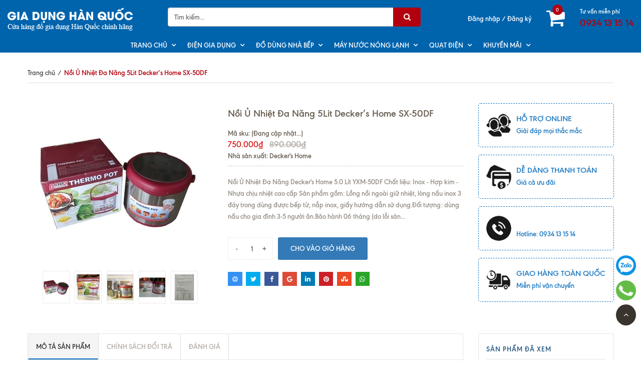

--- FILE ---
content_type: text/html; charset=utf-8
request_url: https://giadunghanquoc.vn/noi-u-nhiet-da-nang-5lit-decker-s-home-sx-50df
body_size: 20447
content:
<!doctype html>
<!--[if !IE]><!-->
<html lang="vi">
	<!--<![endif]-->
	<head>   
		<meta http-equiv="Content-Type" content="text/html; charset=utf-8" />
		<meta http-equiv="X-UA-Compatible" content="IE=edge" />
		<meta name="viewport" content="width=device-width, minimum-scale=1.0, maximum-scale=1.0, user-scalable=no">	
		<title>
			Nồi Ủ Nhiệt Đa Năng 5Lit Decker’s Home SX-50DF | Gia dụng Hàn Quốc
		</title>
		
		<meta name="description" content="Nồi Ủ Nhiệt Đa Năng Deckers Home 5.0 L&#237;t YXM-50DF Chất liệu: Inox - Hợp kim - Nhựa chịu nhiệt cao cấp Sản phẩm gồm: Lồng nồi ngo&#224;i giữ nhiệt, l&#242;ng nấu inox 3 đ&#225;y trong d&#249;ng được bếp từ, nắp inox, giấy hướng dẫn sử dụng.Đối tượng: d&#249;ng nấu cho gia đ&#236;nh 3-5 người ăn.Bảo h&#224;nh 06 th&#225;ng (do lỗi sản xuất, ko bảo h&#224;nh rơi,rớt">
		
		<meta name="keywords" content="Nồi Ủ Nhiệt Đa Năng 5Lit Decker’s Home SX-50DF, Gia dụng Hàn Quốc, giadunghanquoc.vn"/>
		<meta name="robots" content="noodp,index,follow" />
		<meta name='revisit-after' content='1 days' />
		
<meta property="og:type" content="product">
<meta property="og:title" content="Nồi Ủ Nhiệt Đa Năng 5Lit Decker’s Home SX-50DF">

<meta property="og:image" content="http://bizweb.dktcdn.net/thumb/grande/100/304/653/products/8f66556ea0b60188f93c9ef8aa1113c7-tn-040bf918-d3b6-4e5c-a17c-358adac356d2.jpg?v=1700209739413">
<meta property="og:image:secure_url" content="https://bizweb.dktcdn.net/thumb/grande/100/304/653/products/8f66556ea0b60188f93c9ef8aa1113c7-tn-040bf918-d3b6-4e5c-a17c-358adac356d2.jpg?v=1700209739413">

<meta property="og:image" content="http://bizweb.dktcdn.net/thumb/grande/100/304/653/products/20a1e41c575773be8c6ad996d1ebb09e-tn.jpg?v=1700209741140">
<meta property="og:image:secure_url" content="https://bizweb.dktcdn.net/thumb/grande/100/304/653/products/20a1e41c575773be8c6ad996d1ebb09e-tn.jpg?v=1700209741140">

<meta property="og:image" content="http://bizweb.dktcdn.net/thumb/grande/100/304/653/products/197e8e980dbb21612bebf6d3260086a1-tn.jpg?v=1700209742070">
<meta property="og:image:secure_url" content="https://bizweb.dktcdn.net/thumb/grande/100/304/653/products/197e8e980dbb21612bebf6d3260086a1-tn.jpg?v=1700209742070">

<meta property="og:price:amount" content="750.000₫">
<meta property="og:price:currency" content="VND">


<meta property="og:description" content="Nồi Ủ Nhiệt Đa Năng Deckers Home 5.0 L&#237;t YXM-50DF Chất liệu: Inox - Hợp kim - Nhựa chịu nhiệt cao cấp Sản phẩm gồm: Lồng nồi ngo&#224;i giữ nhiệt, l&#242;ng nấu inox 3 đ&#225;y trong d&#249;ng được bếp từ, nắp inox, giấy hướng dẫn sử dụng.Đối tượng: d&#249;ng nấu cho gia đ&#236;nh 3-5 người ăn.Bảo h&#224;nh 06 th&#225;ng (do lỗi sản xuất, ko bảo h&#224;nh rơi,rớt">

<meta property="og:url" content="https://giadunghanquoc.vn/noi-u-nhiet-da-nang-5lit-decker-s-home-sx-50df">
<meta property="og:site_name" content="Gia dụng Hàn Quốc">
<link rel="canonical" href="https://giadunghanquoc.vn/noi-u-nhiet-da-nang-5lit-decker-s-home-sx-50df">

	<meta property="og:type" content="product">
	<meta property="og:title" content="Nồi Ủ Nhiệt Đa Năng 5Lit Decker’s Home SX-50DF">
	
		<meta property="og:image" content="http://bizweb.dktcdn.net/thumb/grande/100/304/653/products/8f66556ea0b60188f93c9ef8aa1113c7-tn-040bf918-d3b6-4e5c-a17c-358adac356d2.jpg?v=1700209739413">
		<meta property="og:image:secure_url" content="https://bizweb.dktcdn.net/thumb/grande/100/304/653/products/8f66556ea0b60188f93c9ef8aa1113c7-tn-040bf918-d3b6-4e5c-a17c-358adac356d2.jpg?v=1700209739413">
	
		<meta property="og:image" content="http://bizweb.dktcdn.net/thumb/grande/100/304/653/products/20a1e41c575773be8c6ad996d1ebb09e-tn.jpg?v=1700209741140">
		<meta property="og:image:secure_url" content="https://bizweb.dktcdn.net/thumb/grande/100/304/653/products/20a1e41c575773be8c6ad996d1ebb09e-tn.jpg?v=1700209741140">
	
		<meta property="og:image" content="http://bizweb.dktcdn.net/thumb/grande/100/304/653/products/197e8e980dbb21612bebf6d3260086a1-tn.jpg?v=1700209742070">
		<meta property="og:image:secure_url" content="https://bizweb.dktcdn.net/thumb/grande/100/304/653/products/197e8e980dbb21612bebf6d3260086a1-tn.jpg?v=1700209742070">
	
	<meta property="og:price:amount" content="750.000">
	<meta property="og:price:currency" content="VND">

<meta property="og:description" content="Nồi Ủ Nhiệt Đa Năng Deckers Home 5.0 Lít YXM-50DF Chất liệu: Inox - Hợp kim - Nhựa chịu nhiệt cao cấp Sản phẩm gồm: Lồng nồi ngoài giữ nhiệt, lòng nấu inox 3 đáy trong dùng được bếp từ, nắp inox, giấy hướng dẫn sử dụng.Đối tượng: dùng nấu cho gia đình 3-5 người ăn.Bảo hành 06 tháng (do lỗi sản xuất, ko bảo hành rơi,rớt">
<meta property="og:url" content="https://giadunghanquoc.vn/noi-u-nhiet-da-nang-5lit-decker-s-home-sx-50df">
<meta property="og:site_name" content="Gia dụng Hàn Quốc">  
		<link rel="canonical" href="https://giadunghanquoc.vn/noi-u-nhiet-da-nang-5lit-decker-s-home-sx-50df">
		<link rel="shortcut icon" href="//bizweb.dktcdn.net/100/304/653/themes/660389/assets/favicon.png?1716866458319" type="image/x-icon" />
		<script>
	var Bizweb = Bizweb || {};
	Bizweb.store = 'dogiadunghanquoc.mysapo.net';
	Bizweb.id = 304653;
	Bizweb.theme = {"id":660389,"name":"Bigkitchen","role":"main"};
	Bizweb.template = 'product';
	if(!Bizweb.fbEventId)  Bizweb.fbEventId = 'xxxxxxxx-xxxx-4xxx-yxxx-xxxxxxxxxxxx'.replace(/[xy]/g, function (c) {
	var r = Math.random() * 16 | 0, v = c == 'x' ? r : (r & 0x3 | 0x8);
				return v.toString(16);
			});		
</script>
<script>
	(function () {
		function asyncLoad() {
			var urls = ["https://productsrecommend.sapoapps.vn/assets/js/script.js?store=dogiadunghanquoc.mysapo.net","https://googleshopping.sapoapps.vn/conversion-tracker/global-tag/901.js?store=dogiadunghanquoc.mysapo.net","https://googleshopping.sapoapps.vn/conversion-tracker/event-tag/901.js?store=dogiadunghanquoc.mysapo.net","https://google-shopping.sapoapps.vn/conversion-tracker/global-tag/3682.js?store=dogiadunghanquoc.mysapo.net","https://google-shopping.sapoapps.vn/conversion-tracker/event-tag/3682.js?store=dogiadunghanquoc.mysapo.net"];
			for (var i = 0; i < urls.length; i++) {
				var s = document.createElement('script');
				s.type = 'text/javascript';
				s.async = true;
				s.src = urls[i];
				var x = document.getElementsByTagName('script')[0];
				x.parentNode.insertBefore(s, x);
			}
		};
		window.attachEvent ? window.attachEvent('onload', asyncLoad) : window.addEventListener('load', asyncLoad, false);
	})();
</script>


<script>
	window.BizwebAnalytics = window.BizwebAnalytics || {};
	window.BizwebAnalytics.meta = window.BizwebAnalytics.meta || {};
	window.BizwebAnalytics.meta.currency = 'VND';
	window.BizwebAnalytics.tracking_url = '/s';

	var meta = {};
	
	meta.product = {"id": 33493446, "vendor": "Decker's Home", "name": "Nồi Ủ Nhiệt Đa Năng 5Lit Decker’s Home SX-50DF",
	"type": "nổi ủ", "price": 750000 };
	
	
	for (var attr in meta) {
	window.BizwebAnalytics.meta[attr] = meta[attr];
	}
</script>

	
		<script src="/dist/js/stats.min.js?v=96f2ff2"></script>
	



<!-- Google Tag Manager -->
<script>(function(w,d,s,l,i){w[l]=w[l]||[];w[l].push({'gtm.start':
new Date().getTime(),event:'gtm.js'});var f=d.getElementsByTagName(s)[0],
j=d.createElement(s),dl=l!='dataLayer'?'&l='+l:'';j.async=true;j.src=
'https://www.googletagmanager.com/gtm.js?id='+i+dl;f.parentNode.insertBefore(j,f);
})(window,document,'script','dataLayer','GTM-PD9955M');</script>
<!-- End Google Tag Manager -->

<meta name="google-site-verification" content="I5EbkQpWHrVZK6eVNnJSVq1yDHXnd7p4byp2MfukV68" />

<!-- Global site tag (gtag.js) - Google Analytics -->
<script async src="https://www.googletagmanager.com/gtag/js?id=UA-122859835-1"></script>

<script>
  window.dataLayer = window.dataLayer || [];
  function gtag(){dataLayer.push(arguments);}
  gtag('js', new Date());
  gtag('config', 'UA-122859835-1');
</script>
<script>

	window.enabled_enhanced_ecommerce = false;

</script>

<script>

	try {
		
				gtag('event', 'view_item', {
					event_category: 'engagement',
					event_label: "Nồi Ủ Nhiệt Đa Năng 5Lit Decker’s Home SX-50DF"
				});
		
	} catch(e) { console.error('UA script error', e);}
	

</script>




<!--Facebook Pixel Code-->
<script>
	!function(f, b, e, v, n, t, s){
	if (f.fbq) return; n = f.fbq = function(){
	n.callMethod?
	n.callMethod.apply(n, arguments):n.queue.push(arguments)}; if (!f._fbq) f._fbq = n;
	n.push = n; n.loaded = !0; n.version = '2.0'; n.queue =[]; t = b.createElement(e); t.async = !0;
	t.src = v; s = b.getElementsByTagName(e)[0]; s.parentNode.insertBefore(t, s)}
	(window,
	document,'script','https://connect.facebook.net/en_US/fbevents.js');
	fbq('init', '2154993218070464', {} , {'agent': 'plsapo'}); // Insert your pixel ID here.
	fbq('track', 'PageView',{},{ eventID: Bizweb.fbEventId });
	
	fbq('track', 'ViewContent', {
	content_ids: [33493446],
	content_name: '"Nồi Ủ Nhiệt Đa Năng 5Lit Decker’s Home SX-50DF"',
	content_type: 'product_group',
	value: '750000',
	currency: window.BizwebAnalytics.meta.currency
	}, { eventID: Bizweb.fbEventId });
	
</script>
<noscript>
	<img height='1' width='1' style='display:none' src='https://www.facebook.com/tr?id=2154993218070464&ev=PageView&noscript=1' />
</noscript>
<!--DO NOT MODIFY-->
<!--End Facebook Pixel Code-->



<script>
	var eventsListenerScript = document.createElement('script');
	eventsListenerScript.async = true;
	
	eventsListenerScript.src = "/dist/js/store_events_listener.min.js?v=1b795e9";
	
	document.getElementsByTagName('head')[0].appendChild(eventsListenerScript);
</script>





  
		
		<link href="//bizweb.dktcdn.net/100/304/653/themes/660389/assets/jssocials.css?1716866458319" rel="stylesheet" type="text/css" media="all" />
		<link href="//bizweb.dktcdn.net/100/304/653/themes/660389/assets/jssocials-theme-flat.css?1716866458319" rel="stylesheet" type="text/css" media="all" />
		
		<link href="//bizweb.dktcdn.net/100/304/653/themes/660389/assets/bootstrap.min.css?1716866458319" rel="stylesheet" type="text/css" media="all" />
		<link href="//bizweb.dktcdn.net/100/304/653/themes/660389/assets/owl-carousel.css?1716866458319" rel="stylesheet" type="text/css" media="all" />
		<link rel="stylesheet" href="//maxcdn.bootstrapcdn.com/font-awesome/4.5.0/css/font-awesome.min.css">
		<link href="//bizweb.dktcdn.net/100/304/653/themes/660389/assets/settings.css?1716866458319" rel="stylesheet" type="text/css" media="all" />
		<link href="//bizweb.dktcdn.net/100/304/653/themes/660389/assets/new-style.css?1716866458319" rel="stylesheet" type="text/css" media="all" />
		<link href="//bizweb.dktcdn.net/100/304/653/themes/660389/assets/fix_style.scss.css?1716866458319" rel="stylesheet" type="text/css" media="all" />
		<link href="//bizweb.dktcdn.net/100/304/653/themes/660389/assets/edit.scss.css?1716866458319" rel="stylesheet" type="text/css" media="all" />
		
		<!--[if lt IE 9]>
<script src="//bizweb.dktcdn.net/100/304/653/themes/660389/assets/html5shiv.min.js?1716866458319"></script>
<script src="//bizweb.dktcdn.net/100/304/653/themes/660389/assets/respond.min.js?1716866458319"></script>
<![endif]-->
		<script>
			window.money_format = "{{amount_no_decimals_with_comma_separator}} VND";
			var enable_lazy_loading = true,
				enable_ajax_cart = true;
		</script>

		<link href="//bizweb.dktcdn.net/100/304/653/themes/660389/assets/popup-cart.scss.css?1716866458319" rel="stylesheet" type="text/css" media="all" />

<div id="popup-cart" class="modal fade" role="dialog">
	<div id="popup-cart-desktop" class="clearfix">
		<div class="title-popup-cart">
			<span class="pop-title"><i class="fa fa-check check" aria-hidden="true"></i> Sản phẩm <span class="cart-popup-name"></span> đã thêm vào giỏ hàng</span>
			<div class="content-popup-cart">
				<div class="tbody-popup">
				</div>
				<div class="tfoot-popup">
					<div class="tfoot-popup-1 clearfix">
						<div class="pull-left popup-ship">
						</div>
						<div class="pull-right popup-total">
							<p>Tổng tiền: <span class="total-price"></span></p>
						</div>
						<a href="/collections/all" class="button btn-continue" title="Tiếp tục mua hàng"><span><i class="fa fa-caret-left" aria-hidden="true"></i> Tiếp tục mua hàng</span></a>
					</div>
					<div class="tfoot-popup-2 clearfix">
						<a class="button btn-proceed-checkout" title="Tiến hành đặt hàng" href="/checkout"><span>Tiến hành đặt hàng</span></a>
					</div>
				</div>
			</div>
			<a title="Close" class="quickview-close close-window" href="javascript:;" onclick="$('#popup-cart').modal('hide');"><i class="fa  fa-close"></i></a>
		</div>
	</div>

</div>
<div id="myModal" class="modal fade" role="dialog">
</div>
		<!-- FIRST JS -->
		<script src="//ajax.googleapis.com/ajax/libs/jquery/2.1.3/jquery.min.js"></script>
		<script src="//bizweb.dktcdn.net/100/304/653/themes/660389/assets/internal_script.js?1716866458319" type="text/javascript"></script>
		<script src="//cdnjs.cloudflare.com/ajax/libs/OwlCarousel2/2.0.0-beta.3/owl.carousel.min.js"></script>

		<script src="//bizweb.dktcdn.net/100/304/653/themes/660389/assets/double_tab_togo.js?1716866458319" type="text/javascript"></script>
		

		

<script type="text/javascript">window._sbzq||function(t){t._sbzq=[];var e=t._sbzq;e.push(["_setAccount", "achijdiazlkzrmbm"]);var a=document.createElement("script");a.type="text/javascript",a.async=!0,a.src="https://widgetv4.subiz.com/static/js/app.js";var s=document.getElementsByTagName("script")[0];s.parentNode.insertBefore(a,s)}(window);</script>

	<script>var ProductReviewsAppUtil=ProductReviewsAppUtil || {};</script>
</head>
	<body id="body-wrap-index-content">
		<nav class="offset-menu offset-menu-left" id="offset-menu-s1">
			<div class="offset-menu-wrapper">		
				<ul class="list-unstyled mobile-menu">
					
					
					<li class="has-sub">
						<a href="/noi-com-dien">Trang chủ</a>
						<ul class="list-unstyled" style="display:none">
							
						</ul>
					</li>
					
					
					
					<li class="has-sub">
						<a href="/dien-gia-dung">Điện gia dụng</a>
						<ul class="list-unstyled" style="display:none">
							
							
							<li class="has-sub">
								<a href="/quat-dien">Quạt điện</a>
								<ul class="list-unstyled" style="display:none">
									
									<li><a href="/quat-lam-mat-khong-khi">Máy làm mát không khí</a></li>
									
									<li><a href="/quat-dien">Quạt Bàn</a></li>
									
									<li><a href="/quat-dien">Quạt Đứng</a></li>
									
									<li><a href="/quat-dien">Quạt treo tường</a></li>
									
									<li><a href="/quat-dien">Quạt Sàn</a></li>
									
									<li><a href="/quat-dien">Quạt lửng</a></li>
									
									<li><a href="/quat-dien">Quạt công nghiệp</a></li>
									
									<li><a href="/quat-dien">quạt trần đảo & quạt hút</a></li>
									
								</ul>
							</li>
							
							
							
							<li><a href="/noi-com-dien-1">Nồi cơm điện</a></li>
							
							
							
							<li><a href="/noi-ap-suat">Nồi áp suất</a></li>
							
							
							
							<li class="has-sub">
								<a href="/bep-dien">Bếp điện</a>
								<ul class="list-unstyled" style="display:none">
									
									<li><a href="/bep-dien-tu">Bếp điện từ</a></li>
									
									<li><a href="/bep-hong-ngoai">Bếp Hồng Ngoại</a></li>
									
									<li><a href="/bep-dien-doi">Bếp Điện Đôi</a></li>
									
								</ul>
							</li>
							
							
							
							<li><a href="/may-xay-va-ep-hoa-qua">Máy xay và ép hoa quả</a></li>
							
							
							
							<li><a href="/may-xay-thit">Máy xay thịt</a></li>
							
							
							
							<li class="has-sub">
								<a href="/noi-tiem-da-nang">Nồi tiềm đa năng</a>
								<ul class="list-unstyled" style="display:none">
									
								</ul>
							</li>
							
							
							
							<li><a href="/noi-nau-da-nang">Nồi nấu đa năng</a></li>
							
							
							
							<li><a href="/binh-dun-nuoc">Bình đun siêu tốc</a></li>
							
							
							
							<li><a href="/binh-thuy-dien">Bình thủy điện</a></li>
							
							
							
							<li><a href="/sieu-sac-thuoc-1">Siêu sắc thuốc</a></li>
							
							
							
							<li><a href="/lo-nuong-va-lo-vi-song">Lò nướng+ vi sóng</a></li>
							
							
						</ul>
					</li>
					
					
					
					<li class="has-sub">
						<a href="/do-dung-nha-bep">Đồ dùng nhà bếp</a>
						<ul class="list-unstyled" style="display:none">
							
							
							<li><a href="/do-dung-nha-bep">BỘ NỒI CAO CẤP</a></li>
							
							
							
							<li><a href="/chao-chong-dinh">Chảo chống dính</a></li>
							
							
							
							<li><a href="/collections/all">Bình giữ nhiệt</a></li>
							
							
							
							<li><a href="/frontpage">Dụng cụ nhà bếp</a></li>
							
							
							
							<li><a href="/">Bộ đồ bàn ăn</a></li>
							
							
						</ul>
					</li>
					
					
					
					<li class="has-sub">
						<a href="/may-nuoc-nong-lanh">Máy nước nóng lạnh</a>
						<ul class="list-unstyled" style="display:none">
							
							
							<li><a href="/">Máy lọc nước điện giải</a></li>
							
							
							
							<li class="has-sub">
								<a href="/">Máy lọc nước nóng lạnh</a>
								<ul class="list-unstyled" style="display:none">
									
									<li><a href="/may-lam-nong-lanh-nuoc">Máy làm nóng lạnh nước</a></li>
									
								</ul>
							</li>
							
							
							
							<li><a href="/">lõi lọc</a></li>
							
							
						</ul>
					</li>
					
					
					
					<li class="has-sub">
						<a href="/quat-dien">Quạt điện</a>
						<ul class="list-unstyled" style="display:none">
							
							
							<li><a href="/quat-lam-mat-khong-khi">Máy làm mát không khí</a></li>
							
							
							
							<li><a href="/quat-dien">Quạt Bàn</a></li>
							
							
							
							<li><a href="/quat-dien">Quạt Đứng</a></li>
							
							
							
							<li><a href="/quat-dien">Quạt treo tường</a></li>
							
							
							
							<li><a href="/quat-dien">Quạt Sàn</a></li>
							
							
							
							<li><a href="/quat-dien">Quạt lửng</a></li>
							
							
							
							<li><a href="/quat-dien">Quạt công nghiệp</a></li>
							
							
							
							<li><a href="/quat-dien">quạt trần đảo & quạt hút</a></li>
							
							
						</ul>
					</li>
					
					
					
					<li class="has-sub">
						<a href="/khuyen-mai">Khuyến Mãi</a>
						<ul class="list-unstyled" style="display:none">
							
							
							<li><a href="/khuyen-mai-giam-gia-sau">Khuyến mãi giảm giá sâu</a></li>
							
							
						</ul>
					</li>
					
					
				</ul>		
			</div>
		</nav>  
		<header>
	<div class="container-fluid">
		<div class="row">
			<div class="header-top">
				<div class="col-md-3 col-sm-12 col-xs-12">
					<div class="top-header-mb">
						<a href="javascript:;" id="LeftPush"><i class="fa fa-bars"></i></a>
						<a href="/" class="header-logo">
							<img src="//bizweb.dktcdn.net/100/304/653/themes/660389/assets/logo.png?1716866458319" alt="logo Gia dụng Hàn Quốc" class="img-responsive"/>
						</a>
					</div>
				</div>
				<div class="col-md-5 col-sm-6 col-xs-12">
					<div class="header-search">
						<form action="/search" method="get" role="search">

							<input type="text" name="query" value="" placeholder="Tìm kiếm..." class="input-group-field st-default-search-input search-text input-control" autocomplete="off">
							<span class="input-group-btn">
								<button class="btn-search">
									<i class="fa fa-search"></i>
								</button>
							</span>
						</form>
					</div>
				</div>
				<div class="col-md-4 col-sm-6 col-xs-12">
					<div class="pull-right hidden-xs">
						<div class="header-support">
							<div class="header-support-title">Tư vấn miễn phí</div>
							<div class="header-support-number"><a href="tel:0934131514">0934 13 15 14</a></div>
						</div>
					</div>
					<div class="pull-right">
						<div class="header-cart">

							<div class="shop-cart">
								<a href="/cart" class="cart-control">
									<span class="cart-item">
										<i class="fa fa-shopping-cart"></i>
										<span class="cart-number">0</span>
									</span><!-- .cart-item -->
								</a><!-- .cart-control -->
								<div class="mini-cart-content hidden-sm hidden-xs">
									<div class="has-items">

										<ul id="cart-sidebar" class="mini-products-list count_li">
											<li class="list-item">
												<ul></ul>
											</li>
											<li class="action">
												<ul>
													<li class="li-fix-1">
														<div class="top-subtotal">
															Tổng tiền thanh toán: 
															<span class="price"></span>
														</div>
													</li>
													<li class="li-fix-2" style="">
														<div class="actions">
															<a href="/cart" class="btn btn-primary">
																<span>Giỏ hàng</span>
															</a>
															<a href="/checkout" class="btn btn-checkout btn-gray">
																<span>Thanh toán</span>
															</a>
														</div>
													</li>
												</ul>
											</li>

										</ul>

									</div>
								</div>


							</div>


						</div>




					</div>
					<div class="pull-right wapper-header-promotion">
						<div class="header-promotion">
							<a href="#" class="hidden" style="opacity: 0;">
								<img class="img-responsive" src="//bizweb.dktcdn.net/100/304/653/themes/660389/assets/blackfriday.png?1716866458319" alt="Black Friday"/>
							</a>
							<span class="login_and_register">
								
								<a href="/account/login"  title="Đăng nhập">Đăng nhập</a> /
								<a href="/account/register" title="Đăng ký">Đăng ký</a>
								
							</span>
						</div>
					</div>
				</div>
			</div>
			<div class="nav hidden-sm hidden-xs">
				<div class="col-xs-12">
					<nav>
						<ul class="ul-lv-1 ul_menu">
							
							
							
							
							
							
							<li class="li-lv-1">
								<a href="/noi-com-dien"> Trang chủ</a>
								<i class="fa fa-angle-down"></i>
								<ul class="ul-lv-2">
									
								</ul>
							</li>
							
							
							
							<li class="li-lv-1">
								<a href="/dien-gia-dung"> Điện gia dụng</a>
								<i class="fa fa-angle-down"></i>
								<ul class="ul-lv-2">
									
									
									<li class="li-lv-2">
										<a href="/quat-dien">Quạt điện</a>
										<i class="fa fa-angle-down"></i>
										<ul class="ul-lv-3">
											
											<li class="li-lv-3"><a href="/quat-lam-mat-khong-khi">Máy làm mát không khí</a></li>
											
											<li class="li-lv-3"><a href="/quat-dien">Quạt Bàn</a></li>
											
											<li class="li-lv-3"><a href="/quat-dien">Quạt Đứng</a></li>
											
											<li class="li-lv-3"><a href="/quat-dien">Quạt treo tường</a></li>
											
											<li class="li-lv-3"><a href="/quat-dien">Quạt Sàn</a></li>
											
											<li class="li-lv-3"><a href="/quat-dien">Quạt lửng</a></li>
											
											<li class="li-lv-3"><a href="/quat-dien">Quạt công nghiệp</a></li>
											
											<li class="li-lv-3"><a href="/quat-dien">quạt trần đảo & quạt hút</a></li>
											
										</ul>
									</li>
									
									
									
									<li class="li-lv-2"> <a href="/noi-com-dien-1">Nồi cơm điện</a></li>
									
									
									
									<li class="li-lv-2"> <a href="/noi-ap-suat">Nồi áp suất</a></li>
									
									
									
									<li class="li-lv-2">
										<a href="/bep-dien">Bếp điện</a>
										<i class="fa fa-angle-down"></i>
										<ul class="ul-lv-3">
											
											<li class="li-lv-3"><a href="/bep-dien-tu">Bếp điện từ</a></li>
											
											<li class="li-lv-3"><a href="/bep-hong-ngoai">Bếp Hồng Ngoại</a></li>
											
											<li class="li-lv-3"><a href="/bep-dien-doi">Bếp Điện Đôi</a></li>
											
										</ul>
									</li>
									
									
									
									<li class="li-lv-2"> <a href="/may-xay-va-ep-hoa-qua">Máy xay và ép hoa quả</a></li>
									
									
									
									<li class="li-lv-2"> <a href="/may-xay-thit">Máy xay thịt</a></li>
									
									
									
									<li class="li-lv-2">
										<a href="/noi-tiem-da-nang">Nồi tiềm đa năng</a>
										<i class="fa fa-angle-down"></i>
										<ul class="ul-lv-3">
											
										</ul>
									</li>
									
									
									
									<li class="li-lv-2"> <a href="/noi-nau-da-nang">Nồi nấu đa năng</a></li>
									
									
									
									<li class="li-lv-2"> <a href="/binh-dun-nuoc">Bình đun siêu tốc</a></li>
									
									
									
									<li class="li-lv-2"> <a href="/binh-thuy-dien">Bình thủy điện</a></li>
									
									
									
									<li class="li-lv-2"> <a href="/sieu-sac-thuoc-1">Siêu sắc thuốc</a></li>
									
									
									
									<li class="li-lv-2"> <a href="/lo-nuong-va-lo-vi-song">Lò nướng+ vi sóng</a></li>
									
									
								</ul>
							</li>
							
							
							
							<li class="li-lv-1">
								<a href="/do-dung-nha-bep"> Đồ dùng nhà bếp</a>
								<i class="fa fa-angle-down"></i>
								<ul class="ul-lv-2">
									
									
									<li class="li-lv-2"> <a href="/do-dung-nha-bep">BỘ NỒI CAO CẤP</a></li>
									
									
									
									<li class="li-lv-2"> <a href="/chao-chong-dinh">Chảo chống dính</a></li>
									
									
									
									<li class="li-lv-2"> <a href="/collections/all">Bình giữ nhiệt</a></li>
									
									
									
									<li class="li-lv-2"> <a href="/frontpage">Dụng cụ nhà bếp</a></li>
									
									
									
									<li class="li-lv-2"> <a href="/">Bộ đồ bàn ăn</a></li>
									
									
								</ul>
							</li>
							
							
							
							<li class="li-lv-1">
								<a href="/may-nuoc-nong-lanh"> Máy nước nóng lạnh</a>
								<i class="fa fa-angle-down"></i>
								<ul class="ul-lv-2">
									
									
									<li class="li-lv-2"> <a href="/">Máy lọc nước điện giải</a></li>
									
									
									
									<li class="li-lv-2">
										<a href="/">Máy lọc nước nóng lạnh</a>
										<i class="fa fa-angle-down"></i>
										<ul class="ul-lv-3">
											
											<li class="li-lv-3"><a href="/may-lam-nong-lanh-nuoc">Máy làm nóng lạnh nước</a></li>
											
										</ul>
									</li>
									
									
									
									<li class="li-lv-2"> <a href="/">lõi lọc</a></li>
									
									
								</ul>
							</li>
							
							
							
							<li class="li-lv-1">
								<a href="/quat-dien"> Quạt điện</a>
								<i class="fa fa-angle-down"></i>
								<ul class="ul-lv-2">
									
									
									<li class="li-lv-2"> <a href="/quat-lam-mat-khong-khi">Máy làm mát không khí</a></li>
									
									
									
									<li class="li-lv-2"> <a href="/quat-dien">Quạt Bàn</a></li>
									
									
									
									<li class="li-lv-2"> <a href="/quat-dien">Quạt Đứng</a></li>
									
									
									
									<li class="li-lv-2"> <a href="/quat-dien">Quạt treo tường</a></li>
									
									
									
									<li class="li-lv-2"> <a href="/quat-dien">Quạt Sàn</a></li>
									
									
									
									<li class="li-lv-2"> <a href="/quat-dien">Quạt lửng</a></li>
									
									
									
									<li class="li-lv-2"> <a href="/quat-dien">Quạt công nghiệp</a></li>
									
									
									
									<li class="li-lv-2"> <a href="/quat-dien">quạt trần đảo & quạt hút</a></li>
									
									
								</ul>
							</li>
							
							
							
							<li class="li-lv-1">
								<a href="/khuyen-mai"> Khuyến Mãi</a>
								<i class="fa fa-angle-down"></i>
								<ul class="ul-lv-2">
									
									
									<li class="li-lv-2"> <a href="/khuyen-mai-giam-gia-sau">Khuyến mãi giảm giá sâu</a></li>
									
									
								</ul>
							</li>
							
							



						</ul>
					</nav>
				</div>
			</div>
		</div>
	</div>
</header>
		



<div class="breadcrumb">
	<div class="container">

		<div class="c-bread">
			<ul class="list-unstyled" itemscope itemtype="http://data-vocabulary.org/Breadcrumb" >
				<li><a itemprop="url" href="/"><span itemprop="title">Trang chủ</span></a></li>
				<li class="divide">/</li>
				
				
				<li class="current"><span itemprop="title">Nồi Ủ Nhiệt Đa Năng 5Lit Decker’s Home SX-50DF</span></li>
				
			</ul>
		</div>
		
	</div>
</div>



<section class="page product-single">
	<div itemscope itemtype="http://schema.org/Product">
		<meta itemprop="url" content="//giadunghanquoc.vn/noi-u-nhiet-da-nang-5lit-decker-s-home-sx-50df">
		<meta itemprop="name" content="Nồi Ủ Nhiệt Đa Năng 5Lit Decker’s Home SX-50DF">
		<meta itemprop="image" content="//bizweb.dktcdn.net/thumb/grande/100/304/653/products/8f66556ea0b60188f93c9ef8aa1113c7-tn-040bf918-d3b6-4e5c-a17c-358adac356d2.jpg?v=1700209739413">
		<meta itemprop="description" content="Nồi Ủ Nhiệt Đa Năng Decker's Home 5.0 Lít YXM-50DF
Chất liệu: Inox - Hợp kim - Nhựa chịu nhiệt cao cấp
Sản phẩm gồm: Lồng nồi ngoài giữ nhiệt, lòng nấu inox 3 đáy trong dùng được bếp từ, nắp inox, giấy hướng dẫn sử dụng.Đối tượng: dùng nấu cho gia đình 3-5 người ăn.Bảo hành 06 tháng (do lỗi sản x...">

		<div class="container">
			<div class="row">
				<div class="col-xs-12 col-sm-12 col-md-4 col-lg-4">
					<div class="product-image product-images">
						<div class="featured-image large-image">
							
							<a href="//bizweb.dktcdn.net/thumb/1024x1024/100/304/653/products/8f66556ea0b60188f93c9ef8aa1113c7-tn-040bf918-d3b6-4e5c-a17c-358adac356d2.jpg?v=1700209739413" class="large_image_url checkurl">
								
								<img id="product-featured-image" id="img_01" src="//bizweb.dktcdn.net/thumb/large/100/304/653/products/8f66556ea0b60188f93c9ef8aa1113c7-tn-040bf918-d3b6-4e5c-a17c-358adac356d2.jpg?v=1700209739413" data-zoom-image="//bizweb.dktcdn.net/thumb/large/100/304/653/products/8f66556ea0b60188f93c9ef8aa1113c7-tn-040bf918-d3b6-4e5c-a17c-358adac356d2.jpg?v=1700209739413" class="img-fix" alt="Nồi Ủ Nhiệt Đa Năng 5Lit Decker’s Home SX-50DF">
								
							</a>  
						</div>
						
						<div class="thumbnail-images thumb_product_details owl-carousel" id="thumbmail-images_2">
							
							<div class="thumb-img item">
								<a class="thumb_image_" href="javascript:void(0);" data-image="https://bizweb.dktcdn.net/100/304/653/products/8f66556ea0b60188f93c9ef8aa1113c7-tn-040bf918-d3b6-4e5c-a17c-358adac356d2.jpg?v=1700209739413" data-zoom-image="//bizweb.dktcdn.net/thumb/1024x1024/100/304/653/products/8f66556ea0b60188f93c9ef8aa1113c7-tn-040bf918-d3b6-4e5c-a17c-358adac356d2.jpg?v=1700209739413">
									<img data-img="//bizweb.dktcdn.net/thumb/1024x1024/100/304/653/products/8f66556ea0b60188f93c9ef8aa1113c7-tn-040bf918-d3b6-4e5c-a17c-358adac356d2.jpg?v=1700209739413" src="//bizweb.dktcdn.net/thumb/medium/100/304/653/products/8f66556ea0b60188f93c9ef8aa1113c7-tn-040bf918-d3b6-4e5c-a17c-358adac356d2.jpg?v=1700209739413" class="img-fix" alt="Nồi Ủ Nhiệt Đa Năng 5Lit Decker’s Home SX-50DF">
								</a>
							</div>
							
							<div class="thumb-img item">
								<a class="thumb_image_" href="javascript:void(0);" data-image="https://bizweb.dktcdn.net/100/304/653/products/20a1e41c575773be8c6ad996d1ebb09e-tn.jpg?v=1700209741140" data-zoom-image="//bizweb.dktcdn.net/thumb/1024x1024/100/304/653/products/20a1e41c575773be8c6ad996d1ebb09e-tn.jpg?v=1700209741140">
									<img data-img="//bizweb.dktcdn.net/thumb/1024x1024/100/304/653/products/20a1e41c575773be8c6ad996d1ebb09e-tn.jpg?v=1700209741140" src="//bizweb.dktcdn.net/thumb/medium/100/304/653/products/20a1e41c575773be8c6ad996d1ebb09e-tn.jpg?v=1700209741140" class="img-fix" alt="Nồi Ủ Nhiệt Đa Năng 5Lit Decker’s Home SX-50DF">
								</a>
							</div>
							
							<div class="thumb-img item">
								<a class="thumb_image_" href="javascript:void(0);" data-image="https://bizweb.dktcdn.net/100/304/653/products/197e8e980dbb21612bebf6d3260086a1-tn.jpg?v=1700209742070" data-zoom-image="//bizweb.dktcdn.net/thumb/1024x1024/100/304/653/products/197e8e980dbb21612bebf6d3260086a1-tn.jpg?v=1700209742070">
									<img data-img="//bizweb.dktcdn.net/thumb/1024x1024/100/304/653/products/197e8e980dbb21612bebf6d3260086a1-tn.jpg?v=1700209742070" src="//bizweb.dktcdn.net/thumb/medium/100/304/653/products/197e8e980dbb21612bebf6d3260086a1-tn.jpg?v=1700209742070" class="img-fix" alt="Nồi Ủ Nhiệt Đa Năng 5Lit Decker’s Home SX-50DF">
								</a>
							</div>
							
							<div class="thumb-img item">
								<a class="thumb_image_" href="javascript:void(0);" data-image="https://bizweb.dktcdn.net/100/304/653/products/c0bfda72298d23f69ad96c295c1aed20-tn.jpg?v=1700209742690" data-zoom-image="//bizweb.dktcdn.net/thumb/1024x1024/100/304/653/products/c0bfda72298d23f69ad96c295c1aed20-tn.jpg?v=1700209742690">
									<img data-img="//bizweb.dktcdn.net/thumb/1024x1024/100/304/653/products/c0bfda72298d23f69ad96c295c1aed20-tn.jpg?v=1700209742690" src="//bizweb.dktcdn.net/thumb/medium/100/304/653/products/c0bfda72298d23f69ad96c295c1aed20-tn.jpg?v=1700209742690" class="img-fix" alt="Nồi Ủ Nhiệt Đa Năng 5Lit Decker’s Home SX-50DF">
								</a>
							</div>
							
							<div class="thumb-img item">
								<a class="thumb_image_" href="javascript:void(0);" data-image="https://bizweb.dktcdn.net/100/304/653/products/vn-11134207-7r98o-lo4zgcp8mrqv30-tn-a6719a4c-5e2d-4b41-b6a0-08426145e768.jpg?v=1700209743220" data-zoom-image="//bizweb.dktcdn.net/thumb/1024x1024/100/304/653/products/vn-11134207-7r98o-lo4zgcp8mrqv30-tn-a6719a4c-5e2d-4b41-b6a0-08426145e768.jpg?v=1700209743220">
									<img data-img="//bizweb.dktcdn.net/thumb/1024x1024/100/304/653/products/vn-11134207-7r98o-lo4zgcp8mrqv30-tn-a6719a4c-5e2d-4b41-b6a0-08426145e768.jpg?v=1700209743220" src="//bizweb.dktcdn.net/thumb/medium/100/304/653/products/vn-11134207-7r98o-lo4zgcp8mrqv30-tn-a6719a4c-5e2d-4b41-b6a0-08426145e768.jpg?v=1700209743220" class="img-fix" alt="Nồi Ủ Nhiệt Đa Năng 5Lit Decker’s Home SX-50DF">
								</a>
							</div>
							
						</div>
						
					</div>          
				</div>
				<div class="col-xs-12 col-sm-12 col-md-5 col-lg-5 details-pro" >
					
					
					
					
					
					
					
					
					
					
					
					
					
						
					<h1 class="product-name">Nồi Ủ Nhiệt Đa Năng 5Lit Decker’s Home SX-50DF</h1>
					<div>
						<div class="bizweb-product-reviews-badge" data-id="33493446"></div>
						Mã sku: <span class="variant-sku">(Đang cập nhật...)</span>
					</div>
					<div class="price-box" itemscope itemtype="http://schema.org/Offer">
						
						<span class="special-price"><span class="price product-price" itemprop="price">750.000₫</span> 
							<meta itemprop="priceCurrency" content="VND">
						</span> <!-- Giá Khuyến mại -->
						<span class="old-price"><del class="price product-price-old sale" itemprop="priceSpecification">890.000₫</del> 
							<meta itemprop="priceCurrency" content="VND">
						</span> <!-- Giá gốc -->
						
					</div>

					<p class="product-vendor">Nhà sản xuất: Decker's Home</p>
					<div class="short-desc" itemprop="description">
						Nồi Ủ Nhiệt Đa Năng Decker's Home 5.0 Lít YXM-50DF
Chất liệu: Inox - Hợp kim - Nhựa chịu nhiệt cao cấp
Sản phẩm gồm: Lồng nồi ngoài giữ nhiệt, lòng nấu inox 3 đáy trong dùng được bếp từ, nắp inox, giấy hướng dẫn sử dụng.Đối tượng: dùng nấu cho gia đình 3-5 người ăn.Bảo hành 06 tháng (do lỗi sản...
					</div> 
					<div class="availabel"></div>    
					<div class="form-product">
						<form action="/cart/add" method="post" enctype="multipart/form-data" class="product-form product-actions">
							
							
							<input type="hidden" name="variantId" value="103037811" />                
							
							<div class="group form_button_details ">
								
								<div class="custom input_number_product">

									<button class="btn_num num_1 button button_qty" onClick="var result = document.getElementById('qtym'); var qtypro = result.value; if( !isNaN( qtypro ) &amp;&amp; qtypro &gt; 1 ) result.value--;return false;" type="button">-</button>
									<input type="text" id="qtym" name="quantity" value="1"  class="input-control quantity">
									<button class="btn_num num_2 button button_qty" onClick="var result = document.getElementById('qtym'); var qtypro = result.value; if( !isNaN( qtypro )) result.value++;return false;" type="button">+</button>
								</div>
								<button class="button type_2 product-add-to-cart  btn-cart add_to_cart">Cho vào giỏ hàng</button>
								

							</div>
						</form>
					</div>

					<div class="product-meta">           
						<div id="shareIcons"></div>
					</div>

				</div>
				<div class="col-xs-12 col-sm-12 col-md-3 col-lg-3">
					
					<div class="product-seller row">
						
						<div class="col-xs-12 col-sm-12 pd7">
							<div class="seller clearfix">
								<a href="#">
									<img class="img-ava" src="//bizweb.dktcdn.net/100/304/653/themes/660389/assets/seller1.png?1716866458319" width="50px" alt="Hỗ trợ online">
									<span class="info-seller">
										<b>Hỗ trợ online</b> <br>
										Giải đáp mọi thắc mắc						  
									</span>
								</a>
							</div>
						</div>
						
						
						<div class="col-xs-12 col-sm-12 pd7">
							<div class="seller clearfix">
								<a href="#">
									<img class="img-ava" src="//bizweb.dktcdn.net/100/304/653/themes/660389/assets/seller2.png?1716866458319" width="50px" alt="Dễ dàng thanh toán">
									<span class="info-seller">
										<b>Dễ dàng thanh toán</b> <br>
										Giá cả ưu đãi						  
									</span>
								</a>
							</div>
						</div>
						
						
						<div class="col-xs-12 col-sm-12 pd7">
							<div class="seller clearfix">
								<a href="tel: 0934 13 15 14">
									<img class="img-ava" src="//bizweb.dktcdn.net/100/304/653/themes/660389/assets/seller3.png?1716866458319" width="50px" alt="">
									<span class="info-seller">
										<b></b> <br>
										Hotline: 0934 13 15 14						  
									</span>
								</a>
							</div>
						</div>
						
						
						<div class="col-xs-12 col-sm-12 pd7">
							<div class="seller clearfix">
								<a href="#">
									<img class="img-ava" src="//bizweb.dktcdn.net/100/304/653/themes/660389/assets/seller4.png?1716866458319" width="50px" alt="Giao hàng toàn quốc">
									<span class="info-seller">
										<b>Giao hàng toàn quốc</b> <br>
										Miễn phí vận chuyển						  
									</span>
								</a>
							</div>
						</div>
						
					</div>
					
				</div>
			</div>
			<div class="row middle-content">
				<div class="col-xs-12 col-sm-12 col-md-9">
					<div class="product-tabs">
						<ul class="list-unstyled navtabs">
							<li role="presentation" class="active"><a href="#tab1" aria-controls="tab1" role="tab" data-toggle="tab">Mô tả sản phẩm</a></li>      
							
							<li role="presentation"><a href="#tab3" aria-controls="tab3" role="tab" data-toggle="tab">Chính sách đổi trả</a></li>
							
							
							<li role="presentation"><a href="#tab0" aria-controls="tab0" role="tab" data-toggle="tab">Đánh giá</a></li>
							
						</ul>
						<div class="tab-content">
							<div role="tabpanel" class="tab-pane fade in active" id="tab1">
								<div class="entry-content">
									<p>Nồi Ủ Nhiệt Đa Năng Decker's Home 5.0 Lít YXM-50DF<br />
Chất liệu: Inox - Hợp kim - Nhựa chịu nhiệt cao cấp<br />
Sản phẩm gồm: Lồng nồi ngoài giữ nhiệt, lòng nấu inox 3 đáy trong dùng được bếp từ, nắp inox, giấy hướng dẫn sử dụng.Đối tượng: dùng nấu cho gia đình 3-5 người ăn.Bảo hành 06 tháng (do lỗi sản xuất, ko bảo hành rơi,rớt,va chạm mạnh, dùng sai hướng dẫn)<br />
Nồi Ủ Nhiệt Đa Năng Decker's Home 5.0 Lít YXM-50DF đã được sử dụng và phổ biến từ rất lâu, nhất là ở Taiwan và Japan.&nbsp;</p>
<p>Thông tin sản phẩm: Nồi Ủ Nhiệt Đa Năng Decker's Home 5.0 Lít YXM-50DF<br />
Dung tích tính toàn SP: 5.0 lit<br />
Kích thước thùng D*R*C: 29*29*24.5cm<br />
Kích thước lồng ủ D*R*C: 22*22*15cm</p>
<p>Cách sử dụng:&nbsp;<br />
Bước 1: Cho thực phẩm cần nấu vào nồi, dàn đều trong nồi.<br />
Bước 2: Đặt nồi nấu trên bếp gas , bếp điện từ, bếp điện quang...và đậy nắp lại.<br />
Bước 3: Sau khi thực phẩm sôi trên bếp từ 5-10 phút tuỳ thuộc vào món ăn muốn nấu. Nhấc nồi nấu ra khỏi bếp và đặt nồi nấu vào trong nồi ủ.<br />
Bước 4: Cài khoá cố định của nồi ủ.&nbsp;<br />
Bước 5: Để 1 nơi cố định, thức ăn sẽ tiếp tục được nấu và giữ nhiệt bên trong nồi ủ, thời gia ủ tham khảo hình bên dưới, ví dụ: đối với giò heo sau khi đun giò heo cho sôi trên bếp rồi bỏ vào nồi ủ thì sau 30' giò heo sẽ mềm vừa ăn, nếu độ mềm chưa ưng ý bạn có thể đun sôi lại trên bếp và ủ thêm 15-20'.</p>
<p>&nbsp;Hướng dẫn bảo quản Nồi Ủ Nhiệt Đa Năng Decker's Home 5.0 Lít YXM-50DF<br />
1/ Không đặt nồi ngoài (nồi ủ) trực tiếp trên hơi nóng hoặc lửa.<br />
2/ Không đặt thức ăn hoặc nước sốt / nước thịt / &nbsp;súp trực tiếp vào nồi ngoài (nồi ủ).<br />
3/ Không chạm vào tay cầm của lòng nồi trong khi nó đang nóng.<br />
4/ Làm nóng thức ăn lại mỗi 6 giờ hoặc để thức ăn trong tủ lạnh để giữ cho thức ăn được tươi.<br />
5/ Không nâng và mang nồi ủ với dung lượng quá nặng.&nbsp;</p>
<p>▶ Thông tin nhà sản xuất:- Tên công ty: FOSHAN JINQIAO ELECTRICAL APPLIANCE CO.,LTD- Địa chỉ: XIQIAO SCIENCE AND TECHNOLOGY INDUSTRY GARDEN, NANHAI, GUANGDONG, CHINA<br />
▶ Thông tin công ty nhập khẩu:- Tên công ty: Công ty TNHH Tân Đông Đô- Địa chỉ: 262/22 Huỳnh Văn Bánh, Phường 11, Quận Phú Nhuận, TP.HCM<br />
☑️ LỜI CAM KẾT TỪ SHOP Shop cam kết hàng chính hãng 100%, shop lấy uy tín làm hàng đầu để phát triển. &nbsp;Đổi trả trong vòng 3 ngày nếu hàng lỗi, sai mẫu cho quý khách. &nbsp;Tư vấn nhiệt tình, chu đáo luôn lắng nghe khách hàng để phục vụ tốt. &nbsp;Giao hàng nhanh đúng tiến độ không phải để quý khách chờ đợi lâu để nhận hàng.</p>
<p>#noiudanang #noiunhiet #noiunhietdanang #nồiủnhiệt #Nồi-Ủ-Nhiệt-Đa-Năng-Decker's-Home-YXM-50DF</p>
<p>&nbsp;</p>
								</div>
							</div>                
							
							<div role="tabpanel" class="tab-pane fade" id="tab3">
								
								- Công ty cam kết bán hàng chính hãng
- thông tin quảng bá cty đưa ra đều dựa trên thông tin quảng bá của nhà sản xuất.
- thời gian bảo hành tùy từng mặt hàng đều được ghi cụ thể. bảo hành từ ngày mua cho quý khách hàng&nbsp;
- Trường hợp hàng hóa bị lỗi trong 7 ngày kể từ ngày mua, cty sẽ đổi mới hàng hóa cho quý khánh hàng
&nbsp;
								
							</div> 
							
							
							<div role="tabpanel" class="tab-pane fade" id="tab0">
								
							</div> 
							
						</div>
					</div>
				</div>
				<div class="col-xs-12 col-sm-12 col-md-3">
					<div class="widget-collection recently-viewed-products">
						<h2>Sản phẩm đã xem</h2>
						<div class="list-unstyled list-products" id="recent-product">       
						</div>        
					</div>


				</div>
			</div>
			
			
			
			
			
		</div>
	</div>
</section>

<script>
	/*For recent product*/
	var alias = 'noi-u-nhiet-da-nang-5lit-decker-s-home-sx-50df';
	var t = false

	$('input.quantity').focus(function () {
		var $this = $(this)

		t = setInterval(

			function () {
				if (($this.val() < 1 || $this.val() > 10) && $this.val().length != 0) {
					if ($this.val() < 1) {
						$this.val(1)
					}

					if ($this.val() > 10) {
						$this.val(10)
					}
					$('p').fadeIn(1000, function () {
						$(this).fadeOut(500)
					})
				}
			}, 50)
	})

	$('input.quantity').blur(function () {
		if (t != false) {
			window.clearInterval(t)
			t = false;
		}
	})

	$(document).ready(function(){
		$("#thumbmail-images_2").owlCarousel({
			navigation: !0,
			navigationText: ['<i class="fa fa-angle-left"></i>', '<i class="fa fa-angle-right"></i>'],
			items: 5,
			itemsDesktop: [1199, 4],
			itemsDesktopSmall: [979, 4],
			itemsTablet: [768, 4],
			itemsTabletSmall: [540, 3],
			itemsMobile: [360, 3]
		})
	});
</script>

<script>
	var ww = $(window).width();

	function validate(evt) {
		var theEvent = evt || window.event;
		var key = theEvent.keyCode || theEvent.which;
		key = String.fromCharCode( key );
		var regex = /[0-9]|\./;
		if( !regex.test(key) ) {
			theEvent.returnValue = false;
			if(theEvent.preventDefault) theEvent.preventDefault();
		}
	}




	var selectCallback = function(variant, selector) {
		if (variant) {

			var form = jQuery('#' + selector.domIdPrefix).closest('form');

			for (var i=0,length=variant.options.length; i<length; i++) {

				var radioButton = form.find('.swatch[data-option-index="' + i + '"] :radio[value="' + variant.options[i] +'"]');
				if (radioButton.size()) {
					radioButton.get(0).checked = true;
				}
			}
		}
		var addToCart = jQuery('.form-product .btn-cart'),
			form = jQuery('.form-product .form_button_details'),
			product_sku		= jQuery('.variant-sku'),
			input = jQuery('.form-product .form_button_details .input_number_product'),
			productPrice = jQuery('.details-pro .special-price .product-price'),
			sale_count = jQuery('.details-product .product-detail-left .sale_count'),
			qty = jQuery('.availabel'),
			sale = jQuery('.details-pro .old-price .product-price-old'),
			comparePrice = jQuery('.details-pro .old-price .product-price-old'),
			price_sale = 0;


		if (variant && variant.sku && variant.sku != null){
			product_sku.text(variant.sku);
		} else {
			product_sku.text('Đang cập nhật...');
		}
		/*** VAT ***/
		if (variant){
			if (variant.taxable){
				$('.taxable .vat').text('Giá đã bao gồm VAT');
			} else {
				$('.taxable .vat').text('Giá chưa bao gồm VAT');
			}
		}

		if (variant && variant.available) {
			if(variant.inventory_management == "bizweb"){
				if (variant.inventory_quantity != 0) {
					qty.html('Còn hàng');
					input.removeClass('hidden');
				} else if (variant.inventory_quantity == ''){
					if (variant.inventory_policy == "continue") {
						qty.html('Còn hàng');
					} else {
						qty.html('Hết hàng');
					}
					form.removeClass('hidden');
					addToCart.removeClass('hidden');
					input.addClass('hidden');
				}
			} else {
				qty.html('Còn hàng');
				input.removeClass('hidden');
			}
			addToCart.text('Cho vào giỏ hàng').removeAttr('disabled');	
			addToCart.removeClass('hidden');
			sale_count.removeClass('hidden');
			if(variant.price == 0){
				productPrice.html('Liên hệ');	
				comparePrice.hide();
				form.addClass('hidden');
				sale.removeClass('sale');
				sale_count.addClass('hidden');
				if(variant.inventory_management == "bizweb"){
					if (variant.inventory_quantity != 0) {
						qty.html('Còn hàng');
						input.removeClass('hidden');
					} else if (variant.inventory_quantity == ''){
						if (variant.inventory_policy == "continue") {
							qty.html('Còn hàng');
						} else {
							qty.html('Hết hàng');
						}
						form.removeClass('hidden');
						addToCart.removeClass('hidden');
						input.addClass('hidden');
					}
				} else {
					qty.html('Còn hàng');
					input.removeClass('hidden');
				}
			}else{
				form.removeClass('hidden');
				productPrice.html(Bizweb.formatMoney(variant.price, "{{amount_no_decimals_with_comma_separator}}₫"));
													 // Also update and show the product's compare price if necessary
													 if ( variant.compare_at_price > variant.price ) {
								  comparePrice.html(Bizweb.formatMoney(variant.compare_at_price, "{{amount_no_decimals_with_comma_separator}}₫")).show();
								  sale.addClass('sale');
				sale_count.removeClass('hidden').find('.bf_').text('-'+ price_sale +'%');

				if(variant.inventory_management == "bizweb"){
					if (variant.inventory_quantity != 0) {
						qty.html('Còn hàng');
						input.removeClass('hidden');
					} else if (variant.inventory_quantity == ''){
						if (variant.inventory_policy == "continue") {
							qty.html('Còn hàng');
						} else {
							qty.html('Hết hàng');
						}
						form.removeClass('hidden');
						addToCart.removeClass('hidden');
						input.addClass('hidden');
					}
				} else {
					qty.html('Còn hàng');
					input.removeClass('hidden');
				}
			} else {
				comparePrice.hide();  
				sale.removeClass('sale');
				sale_count.addClass('hidden');
				if(variant.inventory_management == "bizweb"){
					if (variant.inventory_quantity != 0) {
						qty.html('Còn hàng');
						input.removeClass('hidden');
					} else if (variant.inventory_quantity == ''){
						if (variant.inventory_policy == "continue") {
							qty.html('Còn hàng');
						} else {
							qty.html('Hết hàng');
						}
						form.removeClass('hidden');
						addToCart.removeClass('hidden');
						input.addClass('hidden');
					}
				} else {
					qty.html('Còn hàng');
					input.removeClass('hidden');
				}
			}       										
		}

	} else {	
		qty.html('Hết hàng');
		addToCart.text('Hết hàng').attr('disabled', 'disabled');
		form.removeClass('hidden');
		sale_count.addClass('hidden');
		if(variant){
			if(variant.price != 0){
				form.removeClass('hidden');
				addToCart.removeClass('hidden');
				productPrice.html(Bizweb.formatMoney(variant.price, "{{amount_no_decimals_with_comma_separator}}₫"));
													 // Also update and show the product's compare price if necessary
													 if ( variant.compare_at_price > variant.price ) {
								  form.addClass('hidden');
				comparePrice.html(Bizweb.formatMoney(variant.compare_at_price, "{{amount_no_decimals_with_comma_separator}}₫")).show();
													 sale.addClass('sale');
								  sale_count.removeClass('hidden').find('.bf_').text('-'+ price_sale +'%');
				if(variant.inventory_management == "bizweb"){
					if (variant.inventory_quantity != 0) {
						qty.html('Còn hàng');
						input.removeClass('hidden');
					} else if (variant.inventory_quantity == ''){
						if (variant.inventory_policy == "continue") {
							qty.html('Còn hàng');
						} else {
							qty.html('Hết hàng');
						}
						form.removeClass('hidden');
						addToCart.removeClass('hidden');
						input.addClass('hidden');
					}
				} else {
					qty.html('Còn hàng');
					input.removeClass('hidden');
				}


			} else {
				comparePrice.hide();   
				sale.removeClass('sale');
				// form.addClass('hidden');
				sale_count.addClass('hidden');
				if(variant.inventory_management == "bizweb"){
					if (variant.inventory_quantity != 0) {
						qty.html('Còn hàng');
						input.removeClass('hidden');
					} else if (variant.inventory_quantity == ''){
						if (variant.inventory_policy == "continue") {
							qty.html('Còn hàng');
						} else {
							qty.html('Hết hàng');
						}
						form.removeClass('hidden');
						addToCart.removeClass('hidden');
						input.addClass('hidden');
					}
				} else {
					qty.html('Còn hàng');
					input.removeClass('hidden');
				}
			}     
		}else{
			productPrice.html('Liên hệ');	
			comparePrice.hide();
			// form.addClass('hidden');	
			sale.removeClass('sale');
			addToCart.addClass('hidden');
			sale_count.addClass('hidden');
		}
	}else{
		productPrice.html('Liên hệ');	
		comparePrice.hide();
		// form.addClass('hidden');	
		sale.removeClass('sale');
		sale_count.addClass('hidden');
		input.addClass('hidden');
		addToCart.removeClass('hidden');
	}

	}
	/*begin variant image*/
	if (variant && variant.image) {  
		var originalImage = jQuery(".large-image img"); 
		var newImage = variant.image;
		var element = originalImage[0];
		Bizweb.Image.switchImage(newImage, element, function (newImageSizedSrc, newImage, element) {
			jQuery(element).parents('a').attr('href', newImageSizedSrc);
			jQuery(element).attr('src', newImageSizedSrc);
			if (ww >= 1200){
				
				$("#product-featured-image").data('zoom-image', newImageSizedSrc).elevateZoom({
					responsive: true,
					gallery:'gallery_02',
					cursor: 'pointer',
					galleryActiveClass: "active"
				});
				$("#product-featured-image").bind("click", function(e) {
					var ez = $('#img_02').data('elevateZoom');
				});
				
			}
		});

		setTimeout(function(){
			$('.checkurl').attr('href',$(this).attr('src'));
			$('.zoomContainer').remove();
			if (ww >= 1200){
				
				$('.zoomContainer').remove();
				$("#product-featured-image").elevateZoom({
					responsive: true,
					gallery:'thumbmail-images_2',
					cursor: 'pointer',
					galleryActiveClass: "active"
				});
				
			}
		},200);

	} 
	};
	jQuery(function($) {
		

		// Add label if only one product option and it isn't 'Title'. Could be 'Size'.
		

											 // Hide selectors if we only have 1 variant and its title contains 'Default'.
											 
											 $('.selector-wrapper').hide();
		 
		$('.selector-wrapper').css({
			'text-align':'left',
			'margin-bottom':'15px'
		});
	});

	jQuery('.swatch :radio').change(function() {
		var optionIndex = jQuery(this).closest('.swatch').attr('data-option-index');
		var optionValue = jQuery(this).val();
		jQuery(this)
			.closest('form')
			.find('.single-option-selector')
			.eq(optionIndex)
			.val(optionValue)
			.trigger('change');
	});
	if (ww >= 1200){
		
		$(document).ready(function() {
			if($(window).width()>1200){
				$('#product-featured-image').elevateZoom({
					gallery:'thumbmail-images_2', 
					//zoomWindowWidth:420,
					//zoomWindowHeight:500,
					//zoomWindowOffetx: 10,
					easing : true,
					scrollZoom : true,
					cursor: 'pointer', 
					galleryActiveClass: 'active', 
					imageCrossfade: true
				});
			}
		});
		
	}
	$("#img_02").click(function(e){
		e.preventDefault();
		var hr = $(this).attr('src');
		$('#img_01').attr('src',hr);
		$('.large_image_url').attr('href',hr);
		$('#img_01').attr('data-zoom-image',hr);
	});
	$('#thumbmail-images_2 img, .swatch-element label').click(function(e){
		e.preventDefault();
		var ths = $(this).attr('data-img');
		$('.large-image .checkurl').attr('href', ths);

		$('.large-image .checkurl img').attr('src', ths);

		/*** xử lý active thumb -- ko variant ***/
		var thumbLargeimg = $('.details-product .large-image a').attr('href');
		var thumMedium = $('#thumbmail-images_2 .owl-item .item a').find('img').attr('src');
		var url = [];

		$('#thumbmail-images_2 .owl-item .item').each(function(){
			var srcImg = '';
			$(this).find('a img').each(function(){
				var current = $(this);
				if(current.children().size() > 0) {return true;}
				srcImg += $(this).attr('src');
			});
			url.push(srcImg);
			var srcimage = $(this).find('a img').attr('src');
			if (srcimage == thumbLargeimg) {
				$(this).find('a').addClass('active');
			} else {
				$(this).find('a').removeClass('active');
			}
		});
	})

</script>
<script>
	//Recent product

	var cookieList = function(cookieName) {
		//When the cookie is saved the items will be a comma seperated string
		//So we will split the cookie by comma to get the original array
		var cookie = $.cookie(cookieName);
		//Load the items or a new array if null.
		var items = cookie ? cookie.split(/,/) : new Array();
		return {
			"add": function(val) {

				var i;
				var check = false;
				for (i = 0; i< items.length;i++){           
					if(val == items[i]){
						check= true;              
					}
				}              
				if(check == false){
					items.push(val);
				}
				//Save the items to a cookie.
				//EDIT: Modified from linked answer by Nick see 
				//      http://stackoverflow.com/questions/3387251/how-to-store-array-in-jquery-cookie
				$.cookie(cookieName, items.join(','));
			},
			"remove": function (val) { 
				//EDIT: Thx to Assef and luke for remove.
				indx = items.indexOf(val); 
				if(indx!=-1) items.splice(indx, 1); 
				$.cookie(cookieName, items.join(','));        },
			"clear": function() {
				items = null;
				//clear the cookie.
				$.cookie(cookieName, null);
			},
			"items": function() {
				//Get all the items.
				return items;
			}
		}
	}

	function getProduct(alias) {
		Bizweb.getProduct(alias,function(product, variant){

			
			if (product.variants.length > 1) {
				var price =  product.variants[0].price;
				var compare_price = product.variants[0].compare_at_price;
				if(product.variants[0].available){
					if (price < 1){
						var price = '<span class="special-price">'
						+               '<span class="price">Liên hệ </span>'
						+           '</span>';
					} else {
						if (compare_price > price ){
							var price = '<span class="special-price">'
							+               '<span class="price">'
							+                   Bizweb.formatMoney(price, "{{amount_no_decimals_with_comma_separator}}₫" )
																   +               '</span>'
																   +           '</span>'
																   +           '<span class="old-price">'
																   +               '<del class="price">'
																   +                   Bizweb.formatMoney(compare_price, "{{amount_no_decimals_with_comma_separator}}₫" )
																   +               '</del>'
																   +           '</span>';
																   }else{
																   var price = '<span class="special-price">'
																   +               '<span class="price">'
																   +                   Bizweb.formatMoney(price, "{{amount_no_decimals_with_comma_separator}}₫")
																   +               '</span>'
																   +           '</span>';
																   }
																   }
																   } else {
																   var price = '<span class="special-price">'
																   +               '<span class="price">Hết hàng</span>'
																   +           '</span>';
																   }
																   } else {
																   if(product.available){
								if (product.price < 1){
									var price = '<span class="special-price">'
									+               '<span class="price">Liên hệ </span>'
									+           '</span>';
								} else {
									if (product.compare_at_price_max > product.price_min ){
										var price = '<span class="special-price">'
										+               '<span class="price">'
										+                   Bizweb.formatMoney(product.price_min, "{{amount_no_decimals_with_comma_separator}}₫" )
																			   +               '</span>'
																			   +           '</span>'
																			   +           '<span class="old-price">'
																			   +               '<del class="price">'
																			   +                   Bizweb.formatMoney(product.compare_at_price_max, "{{amount_no_decimals_with_comma_separator}}₫" )
																			   +               '</del>'
																			   +           '</span>';
																			   }else{
																			   var price = '<span class="special-price">'
																			   +               '<span class="price">'
																			   +                   Bizweb.formatMoney(product.price_min, "{{amount_no_decimals_with_comma_separator}}₫")
																			   +               '</span>'
																			   +           '</span>';
																			   }
																			   }
																			   } else {
																			   var price = '<span class="special-price">'
																			   +               '<span class="price">Hết hàng</span>'
																			   +           '</span>';
																			   }
																			   }
																			   
																			   if (product.variants.length > 1) {
											var imgsrc = Bizweb.resizeImage(product.variants[0].featured_image, "compact" );
											if (product.variants[0].featured_image == 0){
												var imgsrc = "//bizweb.dktcdn.net/thumb/compact/100/304/653/themes/660389/assets/noimage.gif?1716866458319";
											} else {
												var imgsrc = Bizweb.resizeImage(product.variants[0].featured_image.src, "compact" );
											}

										} else {
											if (product.images.length == 0){
												var imgsrc = "//bizweb.dktcdn.net/thumb/compact/100/304/653/themes/660389/assets/noimage.gif?1716866458319";
											} else {
												var imgsrc = Bizweb.resizeImage(product.featured_image, "compact" );
											}
										}



										$('<div class="recent-item">'
										  +   '<div class="product-mini-item item product-box clearfix">'
										  +       '<div class="product-img product-thumbnail relative">'
										  +           '<a href="'+product.url+'">'
										  +               '<img src="'+ imgsrc +'" alt="'+ product.name +'" class="img-responsive"/>'
										  +           '</a>'
										  +       '</div>'
										  +      '<div class="product-info">'
										  +           '<h3 class="product-name">'
										  +               '<a class="text2line" href="'+product.url+'" title="'+product.name+'">'
										  +                   product.name
										  +              '</a>'
										  +           '</h3>'
										  +           '<div class="product-review rated_star">'
										  +              '<div class="bizweb-product-reviews-badge" data-id="33493446"></div>'
										  +           '</div>'
										  +           '<div class="price-box price-box-loop">'
										  +               price
										  +          '</div>'
										  +       '</div>'
										  +   '</div>'
										  +'</div>').appendTo('#recent-product');
										
									})
								}
								var list = new cookieList("MyItems");
								list.add(alias);
								var i;
								for(i = 0; i < list.items().length; i++ ){
									getProduct(list.items()[i]);
								}
</script>
<div class="product-recommend-module-box" style="display: none;">
    <style>
        #owl-product-recommend .item {
            margin: 3px;
        }

            #owl-product-recommend .item img {
                display: block;
                width: 50%;
                height: auto;
                margin: 0 auto;
            }
    </style>

    <link href="https://productsrecommend.sapoapps.vn/Content/styles/css/frontend/module-style.css" rel="stylesheet" />
    <div class="product-recommend-module-title">
    </div>
    <div id="owl-product-recommend" class="">
    </div>
    <script>
        var BizwebProductRecommendApp = BizwebProductRecommendApp || {};
        BizwebProductRecommendApp.productId = "33493446";
    </script>
</div>
		
<link href="//bizweb.dktcdn.net/100/304/653/themes/660389/assets/bpr-products-module.css?1716866458319" rel="stylesheet" type="text/css" media="all" />
<div class="bizweb-product-reviews-module"></div>
<footer>
	<div class="footer-top">
		<div class="container-fluid">
			<div class="row">
				<div class="col-md-3 col-sm-12 col-xs-12">
					<h4 class="title footer_">TP. Hồ Chí Minh</h4>
					<ul class="footer-address">


						
						
						
						
						<li><a data-toggle="tab" href="#city1_address1"><i class="fa fa-home" aria-hidden="true"></i> 90/5 Lương Thế Vinh, phường Tân Thới Hòa, quận Tân Phú, TP. HCM <i class="fa fa-chevron-circle-right" aria-hidden="true"></i></a></li>
						
						
						
						
						
						
						
						
						
						
						
						
						
						
						
						
						
						



					</ul>


				</div>
				<div class="col-md-9 col-sm-12 col-xs-12 ft-detail">
					<h2 class="title">ĐỒ GIA DỤNG HÀN QUỐC</h2>
					<div class="tab-content hidden-sm hidden-xs">
						<div class="tab-pane">
							<div class="row">
								<div class="col-md-4 col-sm-12 col-xs-12">
									<h4 class="title"><i class="fa fa-shopping-basket"></i>LIÊN HỆ</h4>
								</div>
								<div class="col-md-4 col-sm-12 col-xs-12">
									<h4 class="title"><i class="fa fa-info"></i>THÔNG TIN CÔNG TY</h4>
								</div>
								<div class="col-md-4 col-sm-12 col-xs-12">
									<h4 class="title"><i class="fa fa-file-text-o "></i>CHÍNH SÁCH</h4>
								</div>
							</div>
						</div>
					</div>
				</div>
				<div class="col-md-9 col-sm-12 col-xs-12 ft-detail">
					<div class="tab-content">
						
						

						
						
						
						
						
						
						

						
						
						
						

						
						
						
						

						

						

						
						<div id="city1_address1" class="tab-pane">
							<div class="row">
								<div class="col-md-4 col-sm-12 col-xs-12">
									<ul class="footer-contact">
										
										
										<li>
											Liên hệ mua hàng <a href="callto:0934 13 15 14">0934 13 15 14</a>
										</li>
										
										
										
										
										<li>
											Bảo hành <a href="callto:0934 13 15 14">0934 13 15 14</a> (8:00 - 17:00)
										</li>
										
										
										
										
										<li>
											Email liên hệ <a href="callto:giadunghanquoc283@gmail.com">giadunghanquoc283@gmail.com</a>
										</li>
										
										
									</ul>
								</div>
								<div class="col-md-4 col-sm-6 col-xs-12">
									<ul class="footer-menu">
										
										<li><a href="/gioi-thieu">Giới thiệu về gia dụng Hàn Quốc</a></li>
										
										<li><a href="/tuyen-dung">Tuyển dụng</a></li>
										
										<li><a href="/tin-tuc">Tin tức</a></li>
										
										<li><a href="/lien-he">Liên hệ</a></li>
										
									</ul>
								</div>
								<div class="col-md-4 col-sm-6 col-xs-12">
									<ul class="footer-menu">
										
										<li><a href="/chinh-sach">Chính sách Bảo hành</a></li>
										
										<li><a href="/chinh-sach">Chính sách Đổi trả</a></li>
										
										<li><a href="/chinh-sach">Giao hàng và thanh toán</a></li>
										

									</ul>
								</div>
							</div>
						</div>
						
						
						

						
						
						
						
						
						
						

						
						
						
						

						
						
						
						

						

						

						
						
						

						
						
						
						
						
						
						

						
						
						
						

						
						
						
						

						

						

						
						
						

						
						
						
						
						
						
						

						
						
						
						

						
						
						
						

						

						

						
						
						

						
						
						
						
						
						
						

						
						
						
						

						
						
						
						

						

						

						
						


					</div>

					<div class="ft-policies">
						<div class="row">
							
							
							
							<div class="col-md-3 col-sm-6 col-xs-12">
								<div class="ft-policy">
									<span><i class="fa fa-money"></i>Thanh toán khi nhận hàng</span>
								</div>
							</div>
							
							
							
							<div class="col-md-3 col-sm-6 col-xs-12">
								<div class="ft-policy">
									<span><i class="fa fa-truck"></i>Giao hàng toàn quốc</span>
								</div>
							</div>
							
							
							
							<div class="col-md-3 col-sm-6 col-xs-12">
								<div class="ft-policy">
									<span><i class="fa fa-refresh"></i>Chất lượng - Uy tín - Giá cạnh tranh</span>
								</div>
							</div>
							
							
							
							<div class="col-md-3 col-sm-6 col-xs-12">
								<div class="ft-policy">
									<span><i class="fa fa-wrench"></i>Bảo trì chính hãng</span>
								</div>
							</div>
							


						</div>
					</div>

					<div class="commitments">
						<div class="row">
							<div class="col-xs-12">


								<div class="col-md-3 col-sm-12 col-xs-12">
									<h3>CHÚNG TÔI CAM KẾT</h3>
								</div>
								<div class="col-md-9 col-sm-12 col-xs-12">
									<div class="commitment">
										<span>Sản phẩm<br>							<strong>chất lượng</strong></span>
									</div>
									<div class="commitment">
										<span>Giá bán<br>										<strong>tốt nhất</strong></span>
									</div>
									<div class="commitment">
										<span>Dịch vụ<br>									<strong>tốt nhất</strong></span>
									</div>
									<div class="commitment">
										<span>Hỗ trợ<br>								<strong>trọn đời</strong></span>
									</div>
								</div>
							</div>
						</div>
					</div>

					<div class="follow-us">
						<div class="row">
							<div class="col-xs-12">
								<ul>



									<li>
										<span>THEO DÕI CHÚNG TÔI</span>
										<a href="#"><i class="fa fa-facebook"></i></a>
										<a href="#"><i class="fa fa-youtube"></i></a>
										<a href="#"><i class="fa fa-google-plus"></i></a>
									</li>
									<li>
										<a href="#">
											<img src="//bizweb.dktcdn.net/100/304/653/themes/660389/assets/certifyimage1.png?1716866458319" alt="Gia dụng Hàn Quốc"/>
										</a>
									</li>
									<li>
										<a href="#">
											<img src="//bizweb.dktcdn.net/100/304/653/themes/660389/assets/certifyimage2.png?1716866458319" alt="Gia dụng Hàn Quốc"/>
										</a>
									</li>

								</ul>
							</div>
						</div>
					</div>
				</div>
			</div>
		</div>
	</div>
	<div class="footer-bottom">
		<div class="container-fluid">
			<div class="copyright">
				© Bản quyền thuộc về Gia dụng Hàn Quốc <span class="hidden-xs">|</span> <span class="hidden-lg hidden-md hidden-sm"><br></span>Cung cấp bởi  <a href="javascript:;">Sapo</a>.
			</div>
		</div>
	</div>
</footer>
<script>
	$('.footer-top').find('.footer-address li:first-child').addClass('active');
	$('.footer-top').find('.tab-content .tab-pane:first-child').addClass('active');
</script>

<div class="fixed-right">
	<a href="https://zalo.me/0934131514" title="Zalo" target="_blank">
		<img src="//bizweb.dktcdn.net/100/304/653/themes/660389/assets/icon-menu-right2.png?1716866458319" alt="icon">
	</a>
	<a href="tel:0934131514" title="0934131514" class="phone">
		<img src="//bizweb.dktcdn.net/100/304/653/themes/660389/assets/icon-menu-right3.png?1716866458319" alt="icon">
	</a>
</div>




		
<script src="//bizweb.dktcdn.net/100/304/653/themes/660389/assets/option-selectors.js?1716866458319" type="text/javascript"></script>

<script src="//bizweb.dktcdn.net/100/304/653/themes/660389/assets/jquery.tmpl.min.js?1716866458319" type="text/javascript"></script>
<script src="//bizweb.dktcdn.net/100/304/653/themes/660389/assets/jquery.products.min.js?1716866458319" type="text/javascript"></script>


<script src="//bizweb.dktcdn.net/100/304/653/themes/660389/assets/plugin_product.js?1716866458319" type="text/javascript"></script>
<script>  
	Bizweb.Products.recordRecentlyViewed();
</script>

<script>
	$('.errors ul').css('padding', '0').css('margin-bottom', '10px');
	$('.errors li').addClass('btn').addClass('btn-danger').css('width', '100%');
</script>
		
		<!-- Begin quick-view-template -->
<div class="quick-view"></div>
<div class="clearfix" id="quickview-template" style="display:none">
	<div class="overlay"></div>
	<div class="content clearfix">
		<div class="product-img-box">
			<div class="quickview-featured-image product-photo-container"></div>
			<div class="more-view-wrapper">
				<ul class="product-photo-thumbs">
				</ul>
			</div>
		</div>  
		<div class="product-shop">
			<div class="product-item">
				<h2 class="product-title"><a>&nbsp;</a></h2>
				<p class="vendor">Nhà sản xuất: <span></span></p>
				<p class="item-text product-description"></p>
				<div class="prices">

					<span class="price"></span>
					<span class="compare-price"></span>
				</div>
				<div class="details clearfix">
					<form action="/cart/add" method="post" class="variants">
						<select name='id' style="display:none"></select>

						<p class="quantity">
							<label>Số lượng:</label>
							<input type="text" title="Số lượng" value="1" maxlength="12" id="quickview-qty" name="quantity">
						</p>




						<div class="actions">
							<button type="button" class="button dashed quickview-add-cart-btn"><i class="fa fa-shopping-cart"></i> Cho vào giỏ hàng</button>
						</div>			  
					</form>
				</div>

			</div>
		</div>  
		<a href="javascript:void(0);" class="close-window"><i class="fa fa-times"></i></a> 
	</div>
</div>

<div class="ajax-error-modal modal">
	<div class="modal-inner">
		<div class="ajax-error-title">Lỗi</div>
		<div class="ajax-error-message"></div>
	</div>
</div>

<div class="ajax-success-modal modal">
	<div class="overlay"></div>
	<div class="content">
		<p class="success-message">Đã được thêm vào giỏ hàng.</p>
		<div class="ajax-top clearfix">
			<img class="ajax-product-image" alt="&nbsp;" src=""/>
			<div class="right">
				<p class="ajax-product-title"></p>
				<p class="ajax-product-quantity">Số lượng: </p>
			</div>
		</div>
		<div class="ajax-bottom">						        
			<a class="button type_2 pull-left" href="/cart">Đi tới giỏ hàng</a>
			<a class="button type_3 pull-right" href="/checkout">Thanh toán</a>


		</div>
		<a href="javascript:void(0)" class="close-modal"><i class="fa fa-times"></i></a>
	</div>    
</div>
<div class="btn-fixed">
	<a href="javascript:;" class="btn" id="backtop" ><i class="fa fa-angle-up"></i> <span class="tooltips">Lên đầu trang</span></a>
</div>
<script type="text/javascript">  
	var selectCallbackQuickview = function(variant, selector) {
		var productItem = jQuery('.quick-view .product-item'),
			addToCart = productItem.find('.add-to-cart-btn'),
			productPrice = productItem.find('.price'),
			comparePrice = productItem.find('.compare-price');                
		if (variant) {
			if (variant.available) {          
				addToCart.removeAttr('disabled').text('Thêm vào giỏ hàng');  
			} else {          
				addToCart.val('Hết hàng').attr('disabled', 'disabled');
			}            
			productPrice.html(Bizweb.formatMoney(variant.price, "{{amount_no_decimals_with_comma_separator}}₫"));    
			if ( variant.compare_at_price > variant.price ) {
				comparePrice
					.html(Bizweb.formatMoney(variant.compare_at_price, "{{amount_no_decimals_with_comma_separator}}₫"))
					.show();

			} else {
				comparePrice.hide();

			}    
		} else {        
			addToCart.text('Ngừng bán').addClass('disabled').attr('disabled', 'disabled');
		}
		if (variant && variant.image) {
			var originalImage = jQuery(".quick-view .quickview-featured-image img");
			var newImage = variant.image;
			var element = originalImage[0];
			Bizweb.Image.switchImage(newImage, element, function (newImageSizedSrc, newImage, element) {
				newImageSizedSrc = newImageSizedSrc.replace(/\?(.*)/,"");			  
				jQuery(element).attr('src', newImageSizedSrc);
			});        
		}
	};

</script>


<script>
	$(document).ready(function(){
		
		jQuery('.swatch :radio').change(function() {
			var optionIndex = jQuery(this).closest('.swatch').attr('data-option-index');
			var optionValue = jQuery(this).val();
			jQuery(this)
				.closest('form')
				.find('.single-option-selector')
				.eq(optionIndex)
				.val(optionValue)
				.trigger('change');
		});
		 		
		  $('[data-toggle="tooltip"]').tooltip();
		   var lists_clone = '';
		   var $top_linklists = $('.top-linklists>li');
		   if ($top_linklists.length > 0){
			   for (i = 0;i<$top_linklists.length;i++){
				   lists_clone = $top_linklists[i].cloneNode(true);
				   $('.top-linklists-mobile').append(lists_clone);
			   }     
		   }
		   $('.top-linklists-mobile .sub-linklist ').css('display','none');
		   $('.top-linklists-mobile a').children('.fa-angle-down').remove();
		  })
</script>


<script src="//bizweb.dktcdn.net/100/304/653/themes/660389/assets/jquery.lazyload.min.js?1716866458319" type="text/javascript"></script>


<script src="//bizweb.dktcdn.net/100/304/653/themes/660389/assets/plugin_necessary.js?1716866458319" type="text/javascript"></script>
<script src="//bizweb.dktcdn.net/100/304/653/themes/660389/assets/main.js?1716866458319" type="text/javascript"></script>
<script src="//bizweb.dktcdn.net/100/304/653/themes/660389/assets/new_js.js?1716866458319" type="text/javascript"></script>

<script src="//bizweb.dktcdn.net/100/304/653/themes/660389/assets/jssocials.min.js?1716866458319" type="text/javascript"></script>

		<script>
	Bizweb.updateCartFromForm = function(cart, cart_summary_id, cart_count_id) {
		if ((typeof cart_summary_id) === 'string') {
			var cart_summary = jQuery(cart_summary_id);
			if (cart_summary.length) {
				// Start from scratch.
				cart_summary.empty();
				// Pull it all out.        
				jQuery.each(cart, function(key, value) {
					if (key === 'items') {

						var table = jQuery(cart_summary_id);           
						if (value.length) {   
							jQuery('<ul class="list-item-cart"></ul>').appendTo(table);
							jQuery.each(value, function(i, item) {	

								var src = Bizweb.resizeImage(item.image, 'small');
								if(src == null){
									src = "//bizweb.dktcdn.net/thumb/small/100/304/653/themes/660389/assets/noimage.gif?1716866458319";
								}

								var buttonQty = "";
								if(item.quantity == '1'){
									buttonQty = 'disabled';
								}else{
									buttonQty = '';
								}
								if (item.variant_title == 'Default Title'){
									var item_variant_title = "";
								} else {
									var item_variant_title = '<p class="hover-cart-variant-title"><span>'+ item.variant_title+ '</span></p>';
								}
								if(item.title.length > 20) {
									var product_name = item.title;
								}else{
									var product_name = item.title;
								}
								jQuery('<li class="item productid-' + item.variant_id +'">'
									   +	'<a class="product-image" href="' + item.url + '" title="' + item.name + '">'
									   +		'<img alt="'+  item.name  + '" src="' + src +  '"\>'
									   +	'</a>'
									   +	'<div class="detail-item">'
									   +		'<div class="product-details">'
									   +			'<a href="javascript:;" data-id="'+ item.variant_id +'" title="Xóa" class="remove-item-cart fa fa-times-circle">&nbsp;</a>'
									   +			'<h3 class="product-name ">'
									   +				'<a class="text1line" href="' + item.url + '" title="' + item.name + '">' + product_name + '</a>'
									   +			'</h3>'
									   +			item_variant_title
									   +		'</div>'
									   + 		'<div class="product-details-bottom">'
									   +			'<span class="price">'
									   +				Bizweb.formatMoney(item.price, "{{amount_no_decimals_with_comma_separator}}₫")
									   +			'</span>'
									   + 			'<div class="quantity-select">'
									   +				'<input class="qtys_ variantID" type="hidden" name="variantId" value="'+ item.variant_id +'">'
									   +				'<input type="number" maxlength="12" min="1" onkeypress="validate(event)" class="input-text number-sidebar qty'+ item.variant_id +'" id="qty'+ item.variant_id +'" name="Lines" id="updates_'+ item.variant_id +'" size="4" value="'+ item.quantity +'">'
									   +			'</div>'
									   +		'</div>'
									   +	'</div>'
									   +'</li>').appendTo(table.children('.list-item-cart'));
							}); 
							jQuery('<div class="top-subtotal">Thành tiền: <span class="price">' + Bizweb.formatMoney(cart.total_price, "{{amount_no_decimals_with_comma_separator}}₫") + '</span></div>').appendTo(table);
							jQuery('<div class="action-btn clearfix">'
								   +	'<a href="/cart" class="button type_2 pull-left">Giỏ hàng</a>'
								   +	'<a href="/checkout" class="button type_1">Thanh toán</a>'
								   +'</div>').appendTo(table);
						}
						else {
							jQuery('<div class="no-item"><p>Không có sản phẩm nào trong giỏ hàng.</p></div>').appendTo(table);

						}
					}
				});
			}
		}
		updateCartDesc(cart);
		var t = false

		$('input.qtys_').focus(function () {
			var $this = $(this)

			t = setInterval(

				function () {
					if (($this.val() < 1 || $this.val() > 10000) && $this.val().length != 0) {
						if ($this.val() < 1) {
							$this.val(1)
						}

						if ($this.val() > 10000) {
							$this.val(10000)
						}
					}
				}, 50)
		})

		$('input.qtys_').blur(function () {
			if (t != false) {
				window.clearInterval(t)
				t = false;
			}
		});
	}

	Bizweb.updateCartPageForm = function(cart, cart_summary_id, cart_count_id) {
		if ((typeof cart_summary_id) === 'string') {
			var cart_summary = jQuery(cart_summary_id);
			if (cart_summary.length) {
				// Start from scratch.
				cart_summary.empty();
				// Pull it all out.        
				jQuery.each(cart, function(key, value) {
					if (key === 'items') {
						var table = jQuery(cart_summary_id);           
						if (value.length) {  
							var pageCart = 	'<div class="cart page_cart cart_des_page hidden-xs-down">'
							+					'<div class="col-lg-12">'
							+						'<div class="form-cart">'
							+							'<form action="/cart" method="post">'
							+								'<div class="table-cart">'
							+									'<table class="table">'
							+										'<thead>'
							+											'<tr style="background: ; color: #fff;">'
							+												'<th style="width:65px;">Xóa</th>'
							+												'<th style="width:190px;">Ảnh sản phẩm</th>'
							+												'<th style="min-width:150px;">Tên sản phẩm</th>'
							+												'<th style="width:150px; text-align:center">Giá</th>'
							+												'<th style="width:100px;">Số lượng</th>'
							+												'<th style="width:150px;">Thành tiền</th>'
							+											'</tr>'
							+										'</thead>'
							+										'<tbody>'
							+										'</tbody>'
							+									'</table>'
							+								'</div>'
							+							'</form>'
							+						'</div>'
							+					'</div>'; 
							var pageCartCheckout =	'<div class="col-lg-5">'
							+							'<div class="form-cart-button mtb">'
							+								'<div class="">'
							+									'<a href="/collections/all" class="form-cart-continue">Tiếp tục mua hàng</a>'
							+								'</div>'
							+							'</div>'
							+						'</div>'
							+						'<div class="col-lg-5 col-lg-offset-2 bg_cart">'
							+							'<div class="table-total">'
							+								'<table class="table ">'
							+									'<tr>'
							+										'<td>Tổng giá sản phẩm</td>'
							+										'<td class="txt-right totals_price">' + Bizweb.formatMoney(cart.total_price, "{{amount_no_decimals_with_comma_separator}}₫") + '</td>'
							+									'</tr>'
							+									'<tr>'
							+										'<td>Tiền vận chuyển</td>'
							+										'<td class="txt-right">Tính khi thanh toán</td>'
							+									'</tr>'
							+									'<tr>'
							+										'<td>TỔNG TIỀN THANH TOÁN</td>'
							+										'<td class="txt-right totals_price">' + Bizweb.formatMoney(cart.total_price, "{{amount_no_decimals_with_comma_separator}}₫") + '</td>'
							+									'</tr>'
							+								'</table>'
							+							'</div>'
							+							'<a onclick="window.location.href=\'/checkout\'" class="btn-checkout-cart">Thanh toán ngay</a>'
							+						'</div>';
							jQuery(pageCart).appendTo(table);
							jQuery.each(value, function(i, item) {
								var buttonQty = "";
								if(item.quantity == '1'){
									buttonQty = 'disabled';
								}else{
									buttonQty = '';
								}
								var link_img1 = Bizweb.resizeImage(item.image, 'compact');
								if(link_img1=="null" || link_img1 =='' || link_img1 ==null){
									link_img1 = "//bizweb.dktcdn.net/thumb/compact/100/304/653/themes/660389/assets/noimage.gif?1716866458319";
								}
								var pageCartItem = 	'<tr class="item-pc-cart productid-' + item.variant_id +'">'
								+						'<td>'
								+							'<a class="button remove-item remove-item-cart" title="Xóa" href="javascript:;" data-id="'+ item.variant_id +'"><i class="fa fa-times" aria-hidden="true"></i></a>'
								+						'</td>'
								+						'<td class="cartImg">'
								+							'<a href="' + item.url + '" title="' + item.name + '">'
								+								'<img alt="' + item.name + item.variant_title + '" src="' + link_img1 +  '" alt="' + item.name + '">'
								+							'</a>'
								+						'</td>'
								+						'<td class="title_cart">'
								+							'<a href="' + item.url + '" title="'+ item.name +'">' + item.title + '</a><br><span class="variant-title">' + item.variant_title + '</span>'
								+						'</td>'
								+						'<td class="price_cart tRight">'+ Bizweb.formatMoney(item.price, "{{amount_no_decimals_with_comma_separator}}₫")
								+						'</td>'
								+						'<td class="input_qty_pr cart-quantity tRight check_">'
								+							'<input class="qty_ variantID" type="hidden" name="variantId" value="'+ item.variant_id +'">'
								+							'<button onClick="var result = document.getElementById(\'qtyItemc'+ item.variant_id +'\'); var qtyItemc'+ item.variant_id +' = result.value; if( !isNaN( qtyItemc'+ item.variant_id +' )) result.value++;return false;" class="increase_pop items-count btn-plus" type="button"><i class="fa fa-caret-up" aria-hidden="true"></i></button><button onClick="var result = document.getElementById(\'qtyItemc'+ item.variant_id +'\'); var qtyItemc'+ item.variant_id +' = result.value; if( !isNaN( qtyItemc'+ item.variant_id +' ) &amp;&amp; qtyItemc'+ item.variant_id +' &gt; 1 ) result.value--;return false;" ' + buttonQty + ' class="reduced_pop items-count btn-minus" type="button"><i class="fa fa-caret-down" aria-hidden="true"></i></button>'
								+							'<input type="text" maxlength="12" min="1" class="input-text number-sidebar input_pop input_pop qtyItemc'+ item.variant_id +'" id="qtyItemc'+ item.variant_id +'" name="Lines" id="updates_'+ item.variant_id +'" size="4" value="'+ item.quantity +'" disabled>'
								+						'</td>'
								+						'<td class="price_cart2 tRight">'+ Bizweb.formatMoney(item.price * item.quantity, "{{amount_no_decimals_with_comma_separator}}₫")
								+						'</td>'
								+					'</tr>';

								jQuery(pageCartItem).appendTo(table.find('tbody'));
								if(item.variant_title == 'Default Title'){
									$('.variant-title').hide();
								}
							}); 
							jQuery(pageCartCheckout).appendTo(table.children('.page_cart'));
						}else {
							jQuery(	'<div class="col-lg-12 col-md-12 col-sm-12 col-xs-12">'
								   +	'<div class="style-form">'
								   +		'<p>Không có sản phẩm nào trong giỏ hàng</p>'
								   +		'<a href="/collections/all" class="form-cart-continue">Tiếp tục mua hàng</a>'
								   +	'</div>'
								   +'</div>').appendTo(table);
							jQuery('.bg-cart-page').css('min-height', 'auto');
						}
					}
				});
			}
		}
		jQuery('.total-price').html(Bizweb.formatMoney(cart.total_price, "{{amount_no_decimals_with_comma_separator}}₫"));
		var t = false

		$('input.qty_').focus(function () {
			var $this = $(this)

			t = setInterval(

				function () {
					if (($this.val() < 1 || $this.val() > 10000) && $this.val().length != 0) {
						if ($this.val() < 1) {
							$this.val(1)
						}

						if ($this.val() > 10000) {
							$this.val(10000)
						}
					}
				}, 50)
		})

		$('input.qty_').blur(function () {
			if (t != false) {
				window.clearInterval(t)
				t = false;
			}
		});
		updateCartDesc(cart);
		jQuery('#wait').hide();
	}

	Bizweb.updateCartPageFormMobile = function(cart, cart_summary_id, cart_count_id) {
		if ((typeof cart_summary_id) === 'string') {
			var cart_summary = jQuery(cart_summary_id);
			if (cart_summary.length) {
				// Start from scratch.
				cart_summary.empty();
				// Pull it all out.        
				jQuery.each(cart, function(key, value) {
					if (key === 'items') {

						var table = jQuery(cart_summary_id);           
						if (value.length) {   
							jQuery('<div class="cart_page_mobile content-product-list"></div>').appendTo(table);
							jQuery.each(value, function(i, item) {
								if( item.image != null){
									var src = Bizweb.resizeImage(item.image, 'small');
								}else{
									var src = "https://bizweb.dktcdn.net/thumb/large/assets/themes_support/noimage.gif";
								}
								jQuery('<div class="item-product lol item-mobile-cart item productid-' + item.variant_id +' "><div class="item-product-cart-mobile"><a href="' + item.url + '">	<a class="product-images1" href="' + item.url + '"  title="' + item.name + '"><img width="80" alt="" src="' + src +  '" alt="' + item.name + '"></a></a></div>'
									   + '<div class="title-product-cart-mobile"><h3><a class="text2line" href="' + item.url + '" title="' + item.name + '">' + item.name + '</a></h3><p>Giá: <span>' + Bizweb.formatMoney(item.price, "{{amount_no_decimals_with_comma_separator}}₫") + '</span></p></div>'
									   + '<div class="select-item-qty-mobile"><div class=" txt_center in_put check_">'
									   + '<input class="variantID" type="hidden" disabled name="variantId" value="'+ item.variant_id +'"><button onClick="var result = document.getElementById(\'qtyMobile'+ item.variant_id +'\'); var qtyMobile'+ item.variant_id +' = result.value; if( !isNaN( qtyMobile'+ item.variant_id +' ) &amp;&amp; qtyMobile'+ item.variant_id +' &gt; 0 ) result.value--;return false;" class="reduced items-count btn-minus" type="button">–</button><input type="number" maxlength="12" min="1" class="qtyss_  input-text mobile_input number-sidebar qtyMobile'+ item.variant_id +'" id="qtyMobile'+ item.variant_id +'" name="Lines" id="updates_'+ item.variant_id +'" size="4" value="'+ item.quantity +'"><button onClick="var result = document.getElementById(\'qtyMobile'+ item.variant_id +'\'); var qtyMobile'+ item.variant_id +' = result.value; if( !isNaN( qtyMobile'+ item.variant_id +' )) result.value++;return false;" class="increase items-count btn-plus" type="button">+</button></div>'
									   + '<a class="button remove-item remove-item-cart" href="javascript:;" data-id="'+ item.variant_id +'">Xoá</a></div>').appendTo(table.children('.content-product-list'));

							});

							jQuery('<div class="header-cart-price" style=""><div class="title-cart a-center"><span class="total_mobile a-center">Tổng tiền: <span class=" totals_price_mobile">' + Bizweb.formatMoney(cart.total_price, "{{amount_no_decimals_with_comma_separator}}₫") + '</span><span></div>'
								   + '<div class="checkout"><button class="btn-proceed-checkout-mobile" title="Tiến hành thanh toán" type="button" onclick="window.location.href=\'/checkout\'">'
								   + '<span>Tiến hành thanh toán</span></button>'
								   + '<button class="btn btn-white contin" title="Tiếp tục mua hàng" type="button" onclick="window.location.href=\'/collections/all\'"><span>Tiếp tục mua hàng</span></button>'
								   + '</div></div>').appendTo(table);
						}

					}
				});
			}
		}
		var t = false

		$('input.qtyss_').focus(function () {
			var $this = $(this)

			t = setInterval(

				function () {
					if (($this.val() < 1 || $this.val() > 10000) && $this.val().length != 0) {
						if ($this.val() < 1) {
							$this.val(1)
						}

						if ($this.val() > 10000) {
							$this.val(10000)
						}
					}
				}, 50)
		})

		$('input.qtyss_').blur(function () {
			if (t != false) {
				window.clearInterval(t)
				t = false;
			}
		});
		updateCartDesc(cart);
		
		jQuery('#wait').hide();
	}

	Bizweb.updateCartPopupForm = function(cart, cart_summary_id, cart_count_id) {
		if ((typeof cart_summary_id) === 'string') {
			var cart_summary = jQuery(cart_summary_id);
			if (cart_summary.length) {
				// Start from scratch.
				cart_summary.empty();
				// Pull it all out.        
				jQuery.each(cart, function(key, value) {
					if (key === 'items') {
						var table = jQuery(cart_summary_id);           
						if (value.length) { 
							jQuery.each(value, function(i, item) {
								var src = Bizweb.resizeImage(item.image, 'small');
								if(src == null){
									src = "//bizweb.dktcdn.net/thumb/small/100/304/653/themes/660389/assets/noimage.gif?1716866458319";
								}
								var buttonQty = "";
								if(item.quantity == '1'){
									buttonQty = 'disabled';
								}else{
									buttonQty = '';
								}
								var pageCartItem = '<div class="item-popup productid-' + item.variant_id +'">'
								+						'<div style="width: 80%;" class="text-left">'
								+							'<div class="item-image">'
								+								'<a class="product-image" href="' + item.url + '" title="' + item.name + '">'
								+									'<img alt="'+  item.name  + '" src="' + src +  '"\>'
								+								'</a>'
								+								'<p class="item-remove">'
								+									'<a href="javascript:;" class="remove-item-cart" title="Xóa" data-id="'+ item.variant_id +'">'
								+										'<i class="fa fa-times-circle"></i> Xóa'
								+									'</a>'
								+								'</p>'
								+ 							'</div>'
								+							'<div class="item-info">'
								+								'<p class="item-name">'
								+									'<a href="' + item.url + '" title="' + item.name + '">'
								+ 										item.title
								+									'</a>'
								+								'</p>'
								+ 								'<p class="variant-tit">'
								+									item.variant_title
								+								'</p>'
								+							'</div>'
								+						'</div>'
								+						'<div style="width: 20%;" class="text-right check_">'
								+							'<div class="item-price">'
								+								'<span class="price">' + Bizweb.formatMoney(item.price, "{{amount_no_decimals_with_comma_separator}}₫") + '</span>'
								+							'</div>'
								+							'<div class="fixab">'
								+								'<input class="variantID" type="hidden" name="variantId" value="'+ item.variant_id +'">'
								+ 								'<input type="number" maxlength="12" min="0"   class="qtyx_ input-text number-sidebar qtyItem'+ item.variant_id +'" id="qtyItem'+ item.variant_id +'" name="Lines" id="updates_'+ item.variant_id +'" size="4" value="'+ item.quantity +'">'
								+ 							'</div>'
								+ 						'</div>';
								jQuery(pageCartItem).appendTo(table);
								var itemvariant = $('.productid-'+item.variant_id+' .variant-tit').text();
								if (itemvariant == 'Default Title'){
									$('.productid-'+item.variant_id+' .variant-tit').hide();
								}
								$('.link_product').text();
							}); 
						}
					}
				});
			}
		}
		jQuery('.total-price').html(Bizweb.formatMoney(cart.total_price, "{{amount_no_decimals_with_comma_separator}}₫"));
		var t = false

		$('input.qtyx_').focus(function () {
			var $this = $(this)
			t = setInterval(
				function () {
					if (($this.val() < 1 || $this.val() > 10000) && $this.val().length != 0) {
						if ($this.val() < 1) {
							$this.val(1)
						}

						if ($this.val() > 10000) {
							$this.val(10000)
						}
					}
				}, 50)
		})

		$('input.qtyx_').blur(function () {
			if (t != false) {
				window.clearInterval(t)
				t = false;
			}
		});
		updateCartDesc(cart);

	}


	function updateCartDesc(data){
		var $cartPrice = Bizweb.formatMoney(data.total_price, "{{amount_no_decimals_with_comma_separator}}₫"),
			$cartMobile = $('#header .cart-mobile .quantity-product'),
			$cartDesktop = $('.cart-number'),
			$cartDesktopList = $('.cart-counter-list'),
			$cartPopup = $('.cart-popup-count');
		$cartCountMobile = $('.cart-count-mobile');

		switch(data.item_count){
			case 0:
				$cartMobile.text('0');
				$cartDesktop.text('0');
				$cartDesktopList.text('0');
				$cartPopup.text('0');
				$cartCountMobile.text('0');

				break;
			case 1:
				$cartMobile.text('1');
				$cartDesktop.text('1');
				$cartDesktopList.text('1');
				$cartPopup.text('1');
				$cartCountMobile.text('1');

				break;
			default:
				$cartMobile.text(data.item_count);
				$cartDesktop.text(data.item_count);
				$cartDesktopList.text(data.item_count);
				$cartPopup.text(data.item_count);
				$cartCountMobile.text(data.item_count);

				break;
		}
		$('.mini-cart-content .top-subtotal .price, aside.sidebar .block-cart .subtotal .price, .popup-total .total-price').html($cartPrice);
		$('.popup-total .total-price').html($cartPrice);
		$('.shopping-cart-table-total .totals_price').html($cartPrice);
		$('.header-cart-price .totals_price_mobile').html($cartPrice);
		$('.cartCount').html(data.item_count);
		$('.table-total .totals_price').html($cartPrice);
		$('.header-cart-price .totals_price_mobile').html($cartPrice);
	}

	Bizweb.onCartUpdate = function(cart) {
		Bizweb.updateCartFromForm(cart, '.mini-products-list');
		Bizweb.updateCartPopupForm(cart, '#popup-cart-desktop .tbody-popup');
		
		 };
		 Bizweb.onCartUpdateClick = function(cart, variantId) {			
			 jQuery.each(cart, function(key, value) {
				 if (key === 'items') {    
					 jQuery.each(value, function(i, item) {	
						 if(item.variant_id == variantId){
							 $('.productid-'+variantId).find('.price_cart2').html(Bizweb.formatMoney(item.price * item.quantity, "{{amount_no_decimals_with_comma_separator}}₫"));
							 $('.productid-'+variantId).find('.items-count').prop("disabled", false);
							 $('.productid-'+variantId).find('.number-sidebar').prop("disabled", false);
							 $('.productid-'+variantId +' .number-sidebar').val(item.quantity);
							 if(item.quantity == '1'){
								 $('.productid-'+variantId).find('.items-count.btn-minus').prop("disabled", true);
							 }
						 }
					 });
				 }
			 });
			 updateCartDesc(cart);
		 }

		 Bizweb.onCartRemoveClick = function(cart, variantId) {
			 jQuery.each(cart, function(key, value) {
				 if (key === 'items') {    
					 jQuery.each(value, function(i, item) {	
						 if(item.variant_id == variantId){
							 $('.productid-'+variantId).remove();
						 }
					 }); 
				 }
			 });
			 updateCartDesc(cart);
		 }
		 $(window).ready(function(){
			 $.ajax({
				 type: 'GET',
				 url: '/cart.js',
				 async: false,
				 cache: false,
				 dataType: 'json',
				 success: function (cart){
					 Bizweb.updateCartFromForm(cart, '.mini-products-list');
					 Bizweb.updateCartPopupForm(cart, '#popup-cart-desktop .tbody-popup'); 
					 
					  }
					 });
				 });

</script>
		<script>
			$('#sortBy').val('default');
			$(function() {    
				$('#sortBy a').bind('click', function() {    
					var url      = window.location.href;
					url = replaceUrlParam(url, 'sortby', $(this).attr('href'));    
					window.location.href = url;
					return false;    
				});
				$('.switch-view').bind('click',function(){
					var url      = window.location.href;
					url = replaceUrlParam(url, 'view', $(this).data('view'));
					window.location.href = url;
				});
				function replaceUrlParam(url, paramName, paramValue) {
					var pattern = new RegExp('('+paramName+'=).*?(&|$)'),
						newUrl = url.replace(pattern,'$1' + paramValue + '$2');
					if ( newUrl == url ) {
						newUrl = newUrl + (newUrl.indexOf('?')>0 ? '&' : '?') + paramName + '=' + paramValue;
					}
					return newUrl;
				}
			});
		</script>

		

		
		
		<script id="recently-viewed-product-template"  type="text/x-jquery-tmpl">
    <li class="clearfix">
      <a class="image" href="/products${url}">                  
            <img src="${Bizweb.Products.resizeImage(featured_image)}" title="${name}" width="70" alt="${name}">                  
			</a>
      <div class="info">
        <h3 title="${name}"><a href="/products${url}">${name}</a></h3>
        <p class="price">
        <span>{{html Bizweb.formatMoney(price_min, window.money_format)}}</span>
        {{if compare_at_price_min > price_min}}
        <del>{{html Bizweb.formatMoney(compare_at_price_min, window.money_format)}}</del>
        {{/if}}        
			</p>
			</div>
			</li>
		</script>
		
		<script>
			Bizweb.Products.showRecentlyViewed( { 
				howManyToShow:5,
				onComplete: function() {
					if (jQuery("#recently-viewed-products").children().length > 0) {
						jQuery(".recently-viewed-products").show();
					}
				}
			});
		</script>



		<a href="tel:0934 13 15 14" class="suntory-alo-phone suntory-alo-green" id="suntory-alo-phoneIcon" style="left: 0px; bottom: 0px;">
			<div class="suntory-alo-ph-circle"></div>
			<div class="suntory-alo-ph-circle-fill"></div>
			<div class="suntory-alo-ph-img-circle"><i class="fa fa-phone"></i></div>
		</a>
	</body>
</html>

--- FILE ---
content_type: text/css
request_url: https://bizweb.dktcdn.net/100/304/653/themes/660389/assets/new-style.css?1716866458319
body_size: 20590
content:
button {
	background:transparent;
	outline:none
}

ul {
	margin-bottom:0
}

a {
	color:inherit;
	text-decoration:none
}

a:hover,a:focus,a:active {
	color:inherit;
	text-decoration:none;
	outline:none
}

h1,h2,h3,h4,h5,h6 {
	font-family:Baomoi;
	margin:0;
	font-size:inherit
}

p {
	font-family:Baomoi
}

.input-control {
	width:100%;
	border:solid 1px #e7e7e7;
	background:transparent;
	outline:none
}

.img-fix {
	max-width:100%
}

.text-overflow,.header-panel-mobile ul.top-linklists-mobile a,.product-grid h3,.breadcrumb h1,.widget-collection .list-products h3,.widget-collection .list-post h3,.product-list .product-info h3 {
	overflow:hidden;
	text-overflow:ellipsis;
	white-space:nowrap
}

.button {
	display:inline-block;
	line-height:40px;
	background:transparent;
	padding:0 25px;
	font-weight:600;
	text-transform:uppercase;
	transition:all .3s ease;
	-webkit-transition:all .3s ease;
	-moz-transition:all .3s ease;
	-o-transition:all .3s ease;
	border-radius:3px;
	-webkit-border-radius:3px;
	-moz-border-radius:3px;
	-o-border-radius:3px
}

@media (max-width:767px) {
	.button {
		padding:0 20px
	}
}

.button.type_1 {
	border:2px solid #4C4C4C
}

.button.type_1:hover {
	border-color:#0169bc;
	color:#0169bc
}



.button.type_3 {
	color:#fff;
	background:#333;
	line-height:44px
}

.button.dashed {
	color:#685e52;
	border:dashed 1px #e8e6e2
}

.button.dashed:hover,.button.dashed:active {
	color:#0169bc;
	border-color:#0169bc
}

body {
	font-size:14px;
	font-family:Baomoi;
	color:#685e52
}



.header-panel-mobile {
	position:relative;
	display:table;
	width:100%;
	border-bottom:solid 1px rgba(255,255,255,0.2)
}

.header-panel-mobile > a {
	display:table-cell;
	width:25%;
	height:50px;
	font-size:18px;
	line-height:18px;
	vertical-align:middle;
	text-align:center;
	border-right:solid 1px rgba(255,255,255,0.2)
}

.header-panel-mobile > a:first-child {
	border-left:solid 1px rgba(255,255,255,0.2)
}

.header-panel-mobile ul.top-linklists-mobile {
	position:absolute;
	z-index:100;
	margin-top:1px;
	top:100%;
	left:0;
	width:100%;
	background:#39342e;
	line-height:22px;
	font-size:14px
}

.header-panel-mobile ul.top-linklists-mobile a {
	display:block;
	padding:15px
}

.header-panel-mobile .sup-mobile {
	position:absolute;
	z-index:100;
	margin-top:1px;
	top:100%;
	left:0;
	width:100%;
	background:#39342e;
	font-size:14px
}

.header-panel-mobile .sup-mobile .entry-person {
	padding:15px
}

.header-panel-mobile .sup-mobile .info-person {
	margin-left:65px
}

.header-panel-mobile .sup-mobile .info-person a {
	margin-right:7px
}

.header-panel-mobile .sup-mobile .img-avatar {
	width:50px;
	float:left
}



.shop-cart {
	position:relative;
	padding:1px 0;
	text-align:right
}

.shop-cart:hover .cart-item span {
	background:#ff0000
}

.shop-cart .mini-cart-content {
	position:absolute;
	margin-top:7px;
	right:0;
	padding:15px;
	z-index:99999;
	width:310px;
	background:#fff;
	opacity:0;
	visibility:hidden;
	transition:all .3s ease;
	-webkit-transition:all .3s ease;
	-moz-transition:all .3s ease;
	-o-transition:all .3s ease
}


.shop-cart .mini-cart-content:after {
	content:"";
	top:-7px;
	right:20px;
	position:absolute;
	width:0;
	height:0;
	border-left:7px solid transparent;
	border-right:7px solid transparent;
	border-bottom:7px solid #39342e
}

.shop-cart .mini-cart-content .item {
	text-align:left;
	color:#aeaeae;
	padding-bottom:10px;
	border-bottom:solid 1px #dedede;
	margin-bottom:10px
}

.shop-cart .mini-cart-content .item .text-overflow,.bottom-header .shop-cart .mini-cart-content .item .header-panel-mobile ul.top-linklists-mobile a,.header-panel-mobile ul.top-linklists-mobile .mid-header .shop-cart .mini-cart-content .item a,.mid-header .shop-cart .mini-cart-content .item .product-grid h3,.product-grid .mid-header .shop-cart .mini-cart-content .item h3,.mid-header .shop-cart .mini-cart-content .item .breadcrumb h1,.breadcrumb .mid-header .shop-cart .mini-cart-content .item h1,.mid-header .shop-cart .mini-cart-content .item .widget-collection .list-products h3,.widget-collection .list-products .mid-header .shop-cart .mini-cart-content .item h3,.mid-header .shop-cart .mini-cart-content .item .widget-collection .list-post h3,.widget-collection .list-post .mid-header .shop-cart .mini-cart-content .item h3,.mid-header .shop-cart .mini-cart-content .item .product-list .product-info h3,.product-list .product-info .mid-header .shop-cart .mini-cart-content .item h3 {
	display:block
}
.shop-cart .mini-cart-content .item .text-overflow{
	color: #0169bc;
	font-weight: bold;
}

.shop-cart .mini-cart-content .item img {
	float:left;
	width:70px;
	margin:0 10px 0 0
}

.shop-cart .mini-cart-content .item .qty {
	display:block;
	color:#d91f1f;
}

.shop-cart .mini-cart-content .item .remove {
	position:absolute;
	right:20px;
	color:#685e52!important;
	font-weight:300;
	font-size:20px;
	line-height:20px
}

.shop-cart .mini-cart-content .item .remove:hover {
	color:#ff6565!important
}
.shop-cart .mini-cart-content .button{
	border: solid 2px #0169bc;
	background:#0169bc;
}
.shop-cart .mini-cart-content .button:hover {
	background:#fff;
	color:#0169bc!important;
}

.shop-cart:hover .mini-cart-content {
	opacity:1;
	visibility:visible
}

.mini-cart-content .no-item {
	color:#333;
	text-align:left
}

.cart-control {
	font-size: 40px;
	line-height: 42px;
}

.cart-control .cart-item {
	position:relative
}

.cart-control .cart-number {
	background: #b2000f;
	color: #fff;
	font-size: 10px;
	font-weight: 300;
	height: 21px;
	line-height: 21px;
	width: 21px;
	text-align: center;
	position: absolute;
	right: 4px;
	top: -5px;
	-webkit-border-radius: 50%;
	-moz-border-radius: 50%;
	-ms-border-radius: 50%;
	border-radius: 50%;
	-webkit-transition: all .3s ease-in-out;
	-moz-transition: all .3s ease-in-out;
	transition: all .3s ease-in-out;
}

.cart-control .cart-price {
	margin-left:10px
}

.big-collection {
	margin-top:40px
}

.collection-area {
	border:solid 1px #e8e6e2
}

.collection-area .readmore {
	display:block;
	margin-left:-7px;
	margin-right:-7px;
	margin-top:15px;
	text-align:center;
	line-height:50px;
	background:#f7f7f7
}

.collection-area .readmore:hover {
	color:#ff0000
}

.collection-area .control-tabs {
	margin:0 15px;
	border-bottom:solid 1px #e7e7e7
}

.collection-area .control-tabs h2 {
	float:left;
	font-size:16px;
	font-weight:700;
	text-transform:uppercase;
	line-height:44px
}

.collection-area .control-tabs .nav-tabs {
	border-bottom:0;
	float:right
}

.collection-area .control-tabs .nav-tabs > li > a {
	border:0;
	text-transform:uppercase;
	font-size:13px;
	color:#685e52;
	opacity:.8;
	padding:13px 10px;
	position:relative
}

.collection-area .control-tabs .nav-tabs > li > a:hover {
	color:#ff0000
}

.collection-area .control-tabs .nav-tabs > li > a:after {
	content:"";
	position:absolute;
	height:40%;
	right:-3px;
	width:1px;
	background:#e8e6e2;
	-webkit-transform:rotate(20deg);
	transform:rotate(20deg);
	-moz-transform:rotate(20deg)
}

.collection-area .control-tabs .nav-tabs > li:last-child a:after {
	display:none
}

.collection-area .control-tabs .nav-tabs li.active > a,.collection-area .control-tabs .nav-tabs li.active > a:focus,.collection-area .control-tabs .nav-tabs li.active > a:hover {
	border:0;
	background:transparent;
	color:#ff0000;
	opacity:1
}

.collection-area .control-tabs .nav-tabs li > a:hover {
	background:transparent;
	border:0
}

.collection-area .tab-content {
	padding:0 7px
}



.title-line {
	position:relative;
	text-align:center;
	margin-bottom:15px
}

.title-line:after {
	content:"";
	position:absolute;
	top:50%;
	left:0;
	height:1px;
	width:100%;
	z-index:-1
}

.title-line .title {
	display:inline-block;
	font-weight:700;
	font-size:18px;
	text-transform:uppercase;
	padding:0 25px;
	background:#fff
}

.post-grid {
	margin-top:15px
}

.post-grid .entry-thumb {
	width:50%;
	float:left;
	padding-right:15px
}

.post-grid .entry-content {
	width:50%;
	float:left
}

.post-grid .entry-content .entry-meta {
	padding-bottom:10px;
	border-bottom:dashed 1px #e8e6e2;
	margin-bottom:10px
}

.post-grid .entry-content .entry-meta h3 {
	font-size:16px;
	line-height:26px
}

.post-grid .entry-content .entry-meta h3:hover {
	color:#ff0000
}

.post-grid .entry-content .entry-meta .post-meta {
	display:block;
	color:#aeaeae;
	margin-top:3px
}

.post-grid .entry-content .entry-desc {
	color:#aeaeae;
	margin-bottom:15px;
	line-height:24px
}

.post-grid .entry-content .readmore {
	color:#ff0000
}

.post-grid.type_2 {
	margin:0 0 20px
}

.post-grid.type_2 .entry-thumb,.post-grid.type_2 .entry-content {
	width:100%;
	float:none
}

.post-grid.type_2 .entry-meta {
	margin-top:10px
}

.pd7 {
	padding:0 7.5px
}

.pdt15 {
	padding:15px 0 0
}

.product-grid {
	position:relative;
	margin-top:13px;
	overflow:hidden
}

.product-grid .product-img {
	position:relative;
	display:block;
	text-align:center
}

.product-grid .product-img:after {
	position:absolute;
	top:0;
	left:0;
	right:0;
	bottom:0;
	content:"";
	background:rgba(0,0,0,0.2);
	opacity:0;
	visibility:hidden;
	transition:all .3s ease;
	-webkit-transition:all .3s ease;
	-moz-transition:all .3s ease;
	-o-transition:all .3s ease
}

.product-grid .product-img:hover:after {
	opacity:1;
	pointer-events:none;
	visibility:visible
}

.product-grid .product-img .quickview-btn {
	position:absolute;
	z-index:12;
	font-size:12px;
	top:50%;
	left:50%;
	margin-top:-18px;
	margin-left:-50px;
	width:100px;
	height:36px;
	line-height:36px;
	padding:0;
	background:#fff;
	text-align:center;
	opacity:0;
	visibility:hidden;
	transition:all .3s ease;
	-webkit-transition:all .3s ease;
	-moz-transition:all .3s ease;
	-o-transition:all .3s ease
}

.product-grid .product-img:hover .quickview-btn {
	opacity:1;
	visibility:visible
}

.product-grid .level-pro-sale {
	background:#ff0000;
	color:#fff;
	font-weight:700;
	min-width:50px;
	padding:5px 10px;
	position:absolute;
	right:0;
	text-align:center;
	text-transform:uppercase;
	top:0;
	z-index:9
}

.product-grid h3 {
	margin-top:10px;
	margin-bottom:5px;
	font-size:14px;
	line-height:20px;
	text-align:center;
	transition:all .2s ease;
	-webkit-transition:all .2s ease;
	-moz-transition:all .2s ease;
	-o-transition:all .2s ease
}

.product-grid h3:hover {
	color:#ff0000
}

.product-grid .price {
	text-align:center;
	min-height:42px
}

.product-grid .price del {
	font-size:12px;
	margin-right:5px;
	color:#aeaeae
}

.product-grid .price span {
	font-size:18px;
	font-weight:700;
	color:#ff0000
}

.product-grid .actions {
	margin-top:10px;
	text-align:center
}

.product-grid .actions .button {
	background: #b2000f;
	border-radius: 5px;
	color: #fff;
	font: 700 12px/25px Arial;
	margin: 0 auto;
	min-width: 100px;
	height: 25px;
	text-align: center;
	text-transform: uppercase;
	display: inline-block;
	cursor: pointer;
	border: none;
	outline: none;

}

.product-grid .actions .button:hover {
	text-decoration: none;
	background: linear-gradient(to bottom,#f89406 0,#f95d05 100%) rgba(0,0,0,0);
}

.product-grid .actions .button .fa {
	font-size:16px
}

.product-grid .actions .button .fa-shopping-cart {
	margin-right:5px
}

.offset-menu {
	width:240px;
	height:100%;
	top:0;
	z-index:1000;
	position:fixed;
	overflow-y:scroll;
	background:#0169bc!important;
	color:#fff;
	transition:all .3s ease;
	-webkit-transition:all .3s ease;
	-moz-transition:all .3s ease;
	-o-transition:all .3s ease
}

.offset-menu .mobile-menu a {
	display:block
}

.offset-menu .mobile-menu .has-sub {
	position:relative
}

.offset-menu .mobile-menu .has-sub li {
	line-height:40px
}

.offset-menu .mobile-menu .has-sub li a {
	padding:0 20px
}

.offset-menu .mobile-menu .has-sub li em {
	top:0
}

.offset-menu .mobile-menu .has-sub .has-sub ul {
	padding-left:15px
}

.offset-menu .mobile-menu > li {
	border-bottom:solid 1px rgba(255,255,255,0.2)
}

.offset-menu .mobile-menu > li > a {
	text-transform:uppercase;
	line-height:26px;
	color:#fff;
	padding:14px 20px;
}

.offset-menu .mobile-menu > li > em {
	top:7px
}

.offset-menu .mobile-menu > li em {
	display:block;
	position:absolute;
	right:0;
	width:40px;
	line-height:40px;
	font-size:18px;
	text-align:center
}

.breadcrumb {
	background-image:url(breadcrumb.png);
	background-color:#f2f2f2;
	padding:200px 0 40px;
	margin-bottom:50px;
	position:relative;
	background-position:center center;
	background-repeat:no-repeat;
	background-size:cover;
	border-bottom:1px solid #e8e6e2
}

.breadcrumb h1 {
	float:left;
	padding-right:15px;
	font-size:20px;
	letter-spacing:2px;
	text-transform:uppercase;
	font-weight:600;
	width:50%
}

.breadcrumb .c-bread {
	float:right;
	padding-left:15px;
	width:50%
}

.breadcrumb ul {
	float:right;
	overflow:hidden;
	text-align:right
}

.breadcrumb ul li {
	float:left;
	margin-right:5px
}

.breadcrumb ul li:last-child {
	margin-right:0
}

.breadcrumb ul li.current {
	max-width:200px;
	// white-space:nowrap;
	overflow:hidden;
	text-overflow:ellipsis
}

.breadcrumb ul li.divide {
	opacity:.7
}

.breadcrumb ul li a {
	opacity:.7;
	transition:color .3s ease;
	-webkit-transition:color .3s ease;
	-moz-transition:color .3s ease;
	-o-transition:color .3s ease
}

.breadcrumb ul li a:hover {
	opacity:1
}

.toolbar {
	border:solid 1px #e8e6e2;
	padding:13px 15px;
	margin-bottom: 15px;
}

.toolbar .sortby {
	position:relative;
	float:left
}

.toolbar .sortby .btn-dropdown {
	text-transform:uppercase;
	font-weight:700
}

.toolbar .sortby .btn-dropdown .fa {
	display:inline-block;
	margin-left:5px;
	text-align:center;
	width:20px;
	line-height:20px;
	border:solid 1px #e8e6e2
}

.toolbar .sortby .btn-dropdown:hover {
	color:#0169bc;
}

.toolbar .sortby #sortBy {
	position:absolute;
	padding:10px 15px;
	width:250px;
	z-index:11;
	left:0;
	top:100%;
	margin-top:5px;
	background:#fff;
	border:solid 1px #e8e6e2;
	box-shadow:0 0 15px #f7f7f7;
	-moz-box-shadow:0 0 15px #f7f7f7;
	-webkit-box-shadow:0 0 15px #f7f7f7
}

.toolbar .sortby #sortBy li {
	line-height:36px
}

.toolbar .view {
	float:right
}

.toolbar .view .grid,.toolbar .view .list {
	background:url(//bizweb.dktcdn.net/100/304/653/themes/660389/assets/view-icon.png?1664772958040) no-repeat;
	width:14px;
	height:14px;
	display:inline-block;
	margin:0 3px;
	vertical-align:middle
}

.toolbar .view .grid {
	background-position:0 -14px
}

.toolbar .view .list {
	background-position:-15px -14px
}

.toolbar .view .grid:hover,.toolbar .view .active.grid {
	background-position:0 0
}

.toolbar .view .list:hover,.toolbar .view .active.list {
	background-position:-15px 0
}

.paginate li {
	display:inline-block;
	font-weight:700
}

.paginate li:after {
	content:"";
	display:inline-block;
	margin:0 3px
}

.paginate li:last-child:after {
	display:none
}

.paginate li:hover a,.paginate li span {
	color:#0169bc
}

.toolbar .paginate {
	display:inline-block
}

.widget-collection {
	padding:10px 15px;
	border:solid 1px #e8e6e2;
	margin-bottom:15px
}

.widget-collection h2 {
	border-bottom:solid 1px #e8e6e2;
	text-transform:uppercase;
	line-height:40px;
	letter-spacing:1px;
	font-weight:700;
	margin-bottom:10px
}

.widget-collection .list-subcate li {
	line-height:30px;
	padding-right:30px;
	position:relative
}

.widget-collection .list-subcate li a {
	display:block
}

.widget-collection .list-subcate li .count {
	position:absolute;
	right:0;
	top:0;
	color:#aeaeae
}




.widget-collection .list-post li {
	margin-bottom:10px
}

.widget-collection .list-post .image {
	display:block;
	float:left;
	width: 100px;
	padding-right: 15px;
}

.widget-collection .list-post .meta {
	margin-left:80px
}

.widget-collection .list-post h3 {
	margin-bottom:10px
}

.widget-collection .list-post h3:hover {
	color:#b2000f;
}

.widget-collection .list-post .date {
	opacity:.7
}

.product-list {
	margin-top:20px;
	padding-bottom:20px;
	border-bottom:dashed 1px #e7e7e7
}

.product-list:last-child {
	border-bottom:0;
	padding-bottom:0
}

.product-list .product-img {
	position:relative;
	overflow:hidden;
	padding:0 15px
}

.product-list .level-pro-sale {
	background:#407ac5!important;
	color:#fff;
	font-weight:700;
	min-width:58px;
	padding:5px 10px;
	position:absolute;
	right:0;
	text-align:center;
	text-transform:uppercase;
	top:0;
	z-index:9
}

.product-list .product-info h3 {
	font-size:16px;
	margin-bottom:10px;
	line-height:1.3;
	transition:all .3s ease;
	-webkit-transition:all .3s ease;
	-moz-transition:all .3s ease;
	-o-transition:all .3s ease
}

.product-list .product-info h3:hover {
	color:#0169bc;
}

.product-list .product-info .price {
	padding-bottom:10px;
	margin-bottom:25px;
	border-bottom:dashed 1px #e7e7e7
}

.product-list .product-info .price del {
	font-size:12px;
	opacity:.5;
	margin-right:5px;
	color:#685e52;
	opacity:.8
}

.product-list .product-info .price span {
	font-size:18px;
	color:#0169bc;
	font-weight:700;
	margin-right:10px
}

.product-list .product-info .desc {
	opacity:.9;
	font-size:14px;
	line-height:1.7;
	margin-bottom:20px
}

.product-list .product-info form .quickview-btn {
	text-align:center;
	padding:0 20px
}

.product-list .product-info form .quickview-btn .fa {
	margin-right:10px
}

.product-list .product-info form .button:hover {
	background:#8ac400;
	color:#fff;
	border-color:#fff
}

.note-page {
	line-height:40px;
	background:#f5f5f5;
	padding:0 15px;
	margin-top:20px
}

.note-page .fa {
	color:red
}

.page-article .entry-meta .entry-title {
	font-size:22px;
	margin-bottom:15px
}

.page-article .entry-meta .post-meta {
	padding-bottom:15px;
	border-bottom:dashed 1px #e7e7e7;
	margin-bottom:15px
}

.page-article .entry-meta .post-meta .comment-link {
	float:right
}

.page-article .entry-footer {
	margin-top:20px;
	padding:15px 0;
	border-top:dashed 1px #e8e6e2;
	border-bottom:dashed 1px #e8e6e2;
	margin-bottom:30px
}

.page-article .entry-footer .single-share {
	text-align:right
}

.page-article .entry-footer .single-share span {
	margin-right:7px;
	text-transform:uppercase;
	font-size:12px
}

.page-article .entry-footer .single-share .social {
	display:inline-block
}

.page-article .entry-footer .single-share .social li {
	display:inline-block
}

.page-article .entry-footer .single-share .social li a {
	display:block;
	width:30px;
	line-height:30px;
	text-align:center;
	border:solid 1px #e8e6e2;
	color:#aeaeae;
	border-radius:3px;
	-webkit-border-radius:3px;
	-moz-border-radius:3px;
	-o-border-radius:3px
}

.page-article .entry-footer .single-share .social li a:hover {
	border-color:#0169bc;
	color:#0169bc;
}

.page-article .comment-area h3 {
	font-size:16px;
	font-weight:700;
	margin-bottom:15px
}

.page-article .comment-area .comment-list {
	list-style:none;
	padding-left:0
}

.page-article .comment-area .comment-list .comment {
	margin-bottom:7px
}

.page-article .comment-area .comment-list .comment-avatar {
	width:70px;
	float:left;
	padding:5px;
	border:dashed 1px #e8e6e2
}

.page-article .comment-area .comment-list .comment-content {
	margin-left:85px
}

.page-article .comment-area .comment-list .comment-content .comment-meta {
	color:#aeaeae;
	margin-bottom:7px;
	background:transparent;
}

.page-article .comment-area .comment-list .comment-content .comment-meta .author {
	font-weight:700;
	font-style:normal;
	color:#685e52
}

.page-article .comment-area .comment-list .comment-content .comment-meta .action-link {
	float:right;
	font-size:10px;
	display:block;
	padding:3px 10px;
	margin-left:5px;
	border:1px dashed #e8e6e2
}

.page-article .comment-area .comment-list .comment-content .comment-meta .action-link:hover {
	border-color:#0169bc;
	color:#0169bc;
}

.page-article .comment-area .comment-list .comment-content .content {
	font-size:13px;
	line-height:1.4
}

.page-article .comment-area .comment-respond {
	background:#fcfcfc;
	padding:20px;
	margin-top:40px;
	overflow:hidden
}

.page-article .comment-area .comment-respond .input-control {
	height:36px;
	padding:5px 10px;
	font-size:13px
}

.page-article .comment-area .comment-respond .input-control:hover,.page-article .comment-area .comment-respond .input-control:focus {
	border-color:#0169bc;
}

.page-article .comment-area .comment-respond textarea.input-control {
	margin-top:15px;
	margin-bottom:15px;
	height:200px
}

.product-single {
	padding-top:30px
}

.product-single .featured-image .zoomWrapper {
	overflow:hidden;
	height:auto!important;
	width:auto!important;
	text-align:center;
	max-height:570px;
	overflow:hidden
}

.product-single .featured-image #product-featured-image {
	position:relative!important;
	max-height:570px
}

.product-single .thumbnail-images {
	margin-top:10px;
	padding:0 25px
}

.product-single .thumbnail-images .owl-buttons {
	position:absolute;
	width:100%;
	margin-top:-15px;
	top:50%;
	text-align:center;
	pointer-events:none
}

.product-single .thumbnail-images .owl-buttons .owl-prev,.product-single .thumbnail-images .owl-buttons .owl-next {
	width:25px;
	line-height:30px;
	background:#f7f7f7;
	float:left;
	text-align:center;
	pointer-events:initial;
	transition:all .2s ease;
	-webkit-transition:all .2s ease;
	-moz-transition:all .2s ease;
	-o-transition:all .2s ease
}

.product-single .thumbnail-images .owl-buttons .owl-prev:hover,.product-single .thumbnail-images .owl-buttons .owl-next:hover {
	background:#0169bc;
	color:#fff
}

.product-single .thumbnail-images .owl-buttons .owl-prev {
	float:left;
	margin-left:-30px
}

.product-single .thumbnail-images .owl-buttons .owl-next {
	float:right;
	margin-right:20px
}

.product-single .thumbnail-images .thumb-img {
	padding:0 0px;
	// border:1px solid #eee
}

.product-single .product-name {
	font-size:20px;
	margin-bottom:15px;
	word-break: break-word;
	line-height:28px;
}

.product-single .product-price span {
	color:#0169bc;
	font-size:24px;
	font-weight:600
}

.product-single .product-price del {
	font-size:18px;
	opacity:.5;
	margin-left:10px
}

.product-single .short-desc {
	padding-top:20px;
	border-top:1px dashed #aeaeae;
	margin-bottom:20px;
	opacity:.7;
	line-height:1.7;
	word-break:break-word;
}

.product-single .product-seller {
	padding:0 7px
}

.product-single .product-seller .seller {
	background:#fff!important;
	border:1px dashed;
	opacity:.9;
	color:#0169bc;
	padding:18px 15px;
	margin-bottom:15px;
	border-radius:5px;
	-moz-border-radius:5px;
	-webkit-border-radius:5px;
	transition:all .3s ease;
	-moz-transition:all .3s ease;
	-webkit-transition:all .3s ease
}

.product-single .product-seller .seller:hover {
	opacity:1
}

.product-single .product-seller .seller a {
	display:block
}

.product-single .product-seller .img-ava {
	float:left;
	border-radius:50%;
	-moz-border-radius:50%;
	-webkit-border-radius:50%
}

.product-single .product-seller .info-seller {
	margin-left:60px;
	display:block;
	line-height:24px
}

.product-single .product-seller .info-seller b {
	font-size:16px;
	text-transform:uppercase
}

.product-single .product-actions .quantity {
	width:65px;
	height:45px;
	padding:0 10px;
	margin-right:5px;
	border-radius:4px;
	border-style:dashed;
	-webkit-border-radius:4px;
	-moz-border-radius:4px;
	padding-left: 15px;
	text-align: center;
}

.product-single .product-actions .quantity:hover,.product-single .product-actions .quantity:focus {
	border-color:#0169bc;
}

.product-single .product-actions .group {
	margin-top:30px
}

.product-single .product-actions .button {
	line-height:45px;
	border:none;
}

.product-single .product-actions .button.disabled {
	// opacity:.6;
	// cursor:not-allowed;
	// border-color:transparent;
	// opacity:.2;
	background:#f7f7f7;
}

.product-single .product-actions .selector-wrapper {
	margin-top:20px
}

.product-single .product-actions .selector-wrapper label {
	width:110px
}

.product-single .product-actions .selector-wrapper select {
	height:35px;
	width:193px;
	padding:5px;
	border-radius:3px;
	border-color:#e8e6e2;
	outline:none;
	transition:all .2s ease;
	-webkit-transition:all .2s ease;
	-moz-transition:all .2s ease;
	-o-transition:all .2s ease
}

.product-single .product-actions .selector-wrapper select:focus,.product-single .product-actions .selector-wrapper select:hover {
	border-color:#e7e7e7
}

.product-single .product-meta {
	font-size:13px;
	margin:20px 0
}

.product-single .product-meta .tagged-in {
	display:inline;
	margin-right:10px;
	margin-bottom:5px
}

.product-single .product-meta span {
	text-transform:uppercase
}

.product-single .product-meta a {
	color:#0169bc;
}

.product-single .product-meta a:hover {
	text-decoration:underline
}

.product-single .middle-content {
	margin:30px -15px 40px
}

.product-single .product-tabs {
	border:1px solid #e8e6e2;
}

.product-single .product-tabs .navtabs {
	border-bottom:solid 1px #e8e6e2;
	margin-bottom:15px
}

.product-single .product-tabs .navtabs li {
	display:table-cell;
	text-transform:uppercase;
	border-right:1px solid #ddd
}
@media (max-width: 543px) {
	.product-single .product-tabs .navtabs li {
		width: 100%;
		float:left;
		border-bottom:solid 1px #ebebeb;
	}
}

.product-single .product-tabs .tab-content {
	padding: 20px 15px;
}

.product-single .product-tabs .navtabs li a {
	display:block;
	padding:14px 15px;
	border:1px solid transparent;
	border-bottom:2px solid transparent;
	opacity:.5;
	font-weight:700
}

.product-single .product-tabs .navtabs li.active a {
	opacity:1;
	color:#0169bc;
	border-bottom:2px solid #0169bc;
	background:#f5f5f5;
	color:#333!important
}

.product-single .product-tabs .tab-content .tab-pane {
	min-height:195px
}

.product-single .product-tabs .entry-content img {
	max-width:100%;
}

.product-single .related_product {
	padding:20px;
	border:solid 1px #e8e6e2
}

.product-single .related_product h2 {
	font-size:16px;
	font-weight:700;
	text-transform:uppercase;
	padding-bottom:15px;
	border-bottom:solid 1px #e8e6e2
}

.product-single .related_product .owl-theme .owl-controls {
	position:absolute;
	top:-42px;
	right:5px
}

.product-single .related_product .owl-theme .owl-controls .owl-next,.product-single .related_product .owl-theme .owl-controls .owl-prev {
	display:inline-block;
	width:30px;
	line-height:30px;
	text-align:center;
	font-size:24px;
	transition:all .2s ease;
	-webkit-transition:all .2s ease;
	-moz-transition:all .2s ease;
	-o-transition:all .2s ease
}

.product-single .product-recently {
	padding-top:30px;
	margin-top:40px;
	margin-bottom:30px
}

.product-single .social-sharing .widget-title {
	display:inline-block
}

.product-single .social-sharing .social-icon a {
	display:block;
	margin-right:3px;
	opacity:.5;
	width:30px;
	line-height:30px;
	text-align:center;
	border:dashed 1px;
	color:#333;
	border-radius:4px;
	-webkit-border-radius:4px;
	-moz-border-radius:4px;
	transition:all .3s ease;
	-webkit-transition:all .3s ease;
	-moz-transition:all .3s ease
}

.product-single .social-sharing .social-icon,.product-single .social-sharing .social-icon li {
	display:inline-block
}

.page-cart .table-cart > thead > tr > th {
	background:#f5f5f5;
	border-bottom:0;
	padding:15px 0
}

.page-cart .table-cart > tbody > tr > td {
	padding:15px 8px;
	border-top:0;
	border-bottom:solid 1px #EEEFF7;
	vertical-align: middle;
}

.page-cart .table-cart img {
	width:100px
}

.page-cart .table-cart .input-control {
	width:50px;
	height:34px;
	text-align:center
}

.page-cart .button-cart {
	margin-top:20px
}

.page-cart .cart_total {
	width:350px;
	margin-top:20px;
	float:right
}

.page-cart .cart_total h2 {
	margin-bottom:15px;
	font-size:18px
}

.page-cart .cart_total .total-table {
	width:100%;
	border:solid 1px #EEEFF7
}

.page-cart .cart_total .total-table td {
	padding:10px 8px
}

.page-cart .cart_total .total-table tr:nth-of-type(2n+1) {
	background:#EEEFF7
}

.page-cart .cart_total .button {
	margin-top:15px
}

.page-default .entry-content img {
	max-width:100%
}

.page-404 {
	text-align:center;
	padding-top:80px;
	padding-bottom:60px;
	border-top:solid 1px #EEEFF7
}

.page-404 h1 {
	font-size:90px;
	font-weight:700;
	text-transform:uppercase
}

.page-404 .home-link {
	margin:30px 0;
	text-transform:uppercase;
	font-weight:700;
	font-size:18px;
	letter-spacing:1px
}

.page-404 .searchform {
	width:600px;
	margin:auto
}

.page-404 .searchform .input-control {
	height:50px
}

.page-404 .searchform .button {
	height:50px;
	width:50px;
	line-height:46px;
	border: solid 1px #ebebeb;
}

.page-search h1 {
	margin-top:20px;
	font-size:20px;
	margin-bottom:15px
}

.page-search .searchform {
	width:400px;
	margin:auto
}

.page-search .note {
	margin:15px 0 0
}

.page-search .no-result {
	margin-top:20px;
	background:#EEEFF7;
	padding:15px 25px;
	color:red
}

.page-search .no-result .fa {
	margin-right:5px
}

.page-search .has-result {
	margin-top:20px;
	background:#EEEFF7;
	padding:15px 25px;
	color:green
}

.page-search .has-result .fa {
	margin-right:5px
}

.page-account .page-title {
	font-size:22px;
	margin-bottom:15px
}

.page-account .userform {
	margin-bottom:20px
}

.page-account .userform .input-control {
	height:40px;
	padding:5px 10px;
	border-radius:4px;
	-webkit-border-radius:4px;
	-moz-border-radius:4px;
	transition:all .2s ease;
	-webkit-transition:all .2s ease;
	-moz-transition:all .2s ease;
	-o-transition:all .2s ease
}

.page-account .userform .input-control:focus,.page-account .userform .input-control:hover {
	border-color:#445878
}

.page-account-detail h3.title {
	margin-top:20px;
	margin-bottom:25px;
	font-size:18px
}

.page-account-detail .img-avatar {
	width:70px;
	margin:0 15px 15px 0;
	display:block;
	border-radius:50%;
	-webkit-border-radius:50%;
	-moz-border-radius:50%
}

.page-account-detail .table-order,.page-account-detail .table-order tr,.page-account-detail .table-order tr td,.page-account-detail .table-order tr th {
	border:solid 1px #e6e8e7;
	border-collapse:collapse;
	margin-bottom:0
}

.page-account-detail .table-order tbody tr:nth-of-type(2n+1) {
	background-color:#EEEFF7
}

.page-account-detail .note {
	line-height:22px;
	padding:8px 15px;
	background:#EEEFF7
}

.page-account-detail .note .fa {
	color:red
}

.page-account-detail .note a {
	color:#445878;
	text-decoration:underline
}

.page-contact .block-title {
	font-size:16px;
	margin-top:15px;
	margin-bottom:15px;
	letter-spacing:1px;
	text-transform:uppercase
}

.page-contact .input-control {
	height:40px;
	padding:5px 15px;
	border-radius:5px;
	-moz-border-radius:5px;
	-webkit-border-radius:5px
}

.page-contact textarea.input-control {
	height:150px
}

.searchform {
	position:relative
}

.searchform .button {
	position:absolute;
	right:0;
	top:0;
	width:40px;
	height:40px;
	text-align:center;
	line-height:36px;
	padding:0;
	border: solid 1px #ebebeb;
}

.searchform .input-control {
	height:40px;
	padding:5px 45px 5px 10px
}

.required {
	color:red
}

.page-order .heading {
	text-align:center;
	margin-bottom:30px
}

.page-order .page-title {
	margin-bottom:15px;
	font-weight:700;
	font-size:18px;
	text-transform:uppercase
}

.page-order .order_section_title {
	margin-bottom:15px;
	font-size:18px
}

.page-order .table-order h3 {
	font-size:18px;
	margin-bottom:15px;
	margin-top:40px
}

.table-order .table>thead>tr>th {
	border-bottom:0
}

.table-order table,.table-order table th,.table-order table td {
	border:solid 1px #e6e8e7;
	border-collapse:collapse;
	margin-bottom:0
}

.table-order table tbody .odd {
	background:#f6f6f6
}

.page-addresses .item {
	padding:10px;
	border:solid 1px #ddd;
	border-radius:4px;
	-moz-border-radius:4px;
	-webkit-border-radius:4px;
	margin-top:15px
}

.page-addresses .input-control {
	height:36px;
	padding:5px 10px
}

.page-addresses .news-address {
	padding:10px;
	margin-top:15px;
	border:solid 1px #ddd;
	border-radius:4px;
	-moz-border-radius:4px;
	-webkit-border-radius:4px
}

.tooltip-inner {
	background:#1C1D21;
	padding:5px 10px
}

.tooltip.top .tooltip-arrow {
	border-top-color:#1C1D21
}

.page-name {
	font-size:20px;
	font-weight:700;
	margin-bottom:30px;
	text-align:center;
	letter-spacing:1px
}

.btn-fixed {
	position:fixed;
	bottom:70px;
	top:auto!important;
	right:10px;
	z-index:99
}

.btn-fixed .btn {
	display:block;
	position:relative;
	width:40px;
	background:#39342e;
	font-size:16px;
	color:#fff;
	line-height:40px;
	text-align:center;
	margin-top:15px;
	padding:0;
	transition:all .3s ease;
	-webkit-transition:all .3s ease;
	-moz-transition:all .3s ease;
	border-radius: 50%;
}

.btn-fixed .btn:hover {
	background:#8ac400
}

.btn-fixed .btn .tooltips {
	display:block;
	position:absolute;
	top:0;
	opacity:0;
	visibility:hidden;
	white-space:nowrap;
	right:100%;
	margin-right:5px;
	background:#39342e;
	color:#fff;
	line-height:40px;
	padding:0 15px;
	font-size:13px;
	border-radius:3px;
	-webkit-border-radius:3px;
	-moz-border-radius:3px;
	transition:all .3s ease;
	-webkit-transition:all .3s ease;
	-moz-transition:all .3s ease
}

.btn-fixed .btn .tooltips:after {
	content:"";
	position:absolute;
	left:100%;
	width:0;
	height:0;
	top:50%;
	margin-top:-5px;
	border-top:5px solid transparent;
	border-bottom:5px solid transparent;
	border-left:5px solid #39342e
}

.btn-fixed .btn:hover .tooltips {
	opacity:1;
	visibility:visible
}

.hotro {
	position:relative
}

.hotro .sup-fixed {
	position:absolute;
	width:300px;
	opacity:0;
	visibility:hidden;
	background:#39342e;
	bottom:100%;
	margin-bottom:-40px;
	margin-right:7px;
	right:100%;
	padding:10px 15px;
	border-radius:3px;
	-webkit-border-radius:3px;
	-moz-border-radius:3px;
	transition:all .3s ease;
	-moz-transition:all .3s ease;
	-webkit-transition:all .3s ease;
	-o-transition:all .3s ease
}

.hotro .sup-fixed:before {
	content:"";
	position:absolute;
	left:100%;
	top:0;
	width:7px;
	height:100%;
	background:transparent
}

.hotro .sup-fixed:after {
	content:"";
	position:absolute;
	width:0;
	height:0;
	bottom:0;
	left:100%;
	margin-bottom:15px;
	border-top:7px solid transparent;
	border-bottom:7px solid transparent;
	border-left:7px solid #39342e
}

.hotro:hover .sup-fixed {
	opacity:1;
	visibility:visible
}

.hotro .sup-fixed .entry-person {
	padding:7px 0;
	border-bottom:solid 1px rgba(255,255,255,.1);
	color:#929292
}

.hotro .sup-fixed .entry-person:last-child {
	border-bottom:0
}

.hotro .sup-fixed .img-avatar {
	width:50px;
	border-radius:50%;
	-webkit-border-radius:50%;
	-moz-border-radius:50%;
	-o-border-radius:50%;
	float:left
}

.hotro .sup-fixed .info-person {
	text-align:left;
	margin-left:60px
}

.hotro .info-person h5 {
	font-weight:700;
	margin-bottom:5px
}

.hotro .info-person a {
	margin-right:5px;
	font-size:14px
}

.quickview-template,.quick-view {
	bottom:0;
	display:none;
	left:0;
	outline:0 none;
	overflow-x:auto;
	overflow-y:scroll;
	position:fixed;
	right:0;
	top:0;
	z-index:1100
}

.quick-view .overlay {
	background:rgba(20,20,20,0.7);
	height:100%;
	width:100%;
	position:fixed
}

.quickview-template .content,.quick-view .content {
	width:992px;
	position:relative;
	margin:60px auto 0;
	background:#fff;
	padding:30px 20px
}

.quick-view .product-img-box {
	margin:0;
	float:left;
	position:relative;
	width:50%;
	padding:0 15px
}

.quick-view .product-img-box .product-photo-container {
	position:relative;
	overflow:hidden;
	text-align:center
}

.quick-view .product-img-box .product-photo-container > a {
	position:relative;
	display:block;
	width:100%
}

.quick-view .product-photo-container > a img {
	max-width:100%;
	max-height:296px
}

.quick-view .more-view-wrapper {
	margin:20px 0 0;
	padding:0 10px
}

.quick-view .more-view-wrapper ul {
	padding:0
}

.quick-view .more-view-wrapper ul li {
	padding:0 5px;
	list-style:none
}

.quick-view .more-view-wrapper .owl-theme .owl-controls {
	position:absolute;
	top:50%;
	margin-top:-15px;
	width:100%;
	pointer-events:none
}

.quick-view .more-view-wrapper .owl-theme .owl-controls .owl-prev,.quick-view .more-view-wrapper .owl-theme .owl-controls .owl-next {
	width:30px;
	line-height:30px;
	height:30px;
	text-align:center;
	color:#fff;
	pointer-events:initial
}

.quick-view .more-view-wrapper .owl-theme .owl-controls .owl-prev {
	float:left
}

.quick-view .more-view-wrapper .owl-theme .owl-controls .owl-next {
	float:right
}

.quick-view .product-shop {
	width:50%;
	float:right
}

.quick-view .product-shop .product-title {
	padding-top:14px;
	margin-bottom:10px;
	text-align:left;
	color:#000;
	display:block;
	text-transform:capitalize;
	line-height:18px
}

.product-shop .product-title h2,.product-shop .product-title a {
	font-weight:700;
	text-transform:capitalize;
	text-align:left;
	margin-bottom:0;
	line-height:30px;
	color:#000;
	text-decoration:none;
	font-size:24px
}

.quick-view .product-shop .product-description {
	margin-bottom:22px;
	padding:0;
	font-weight:400
}

.quick-view .product-shop .prices {
	font-size:20px;
	font-weight:700;
	display:block;
	margin-bottom:19px;
	color:#000
}

.quick-view .product-shop .prices .compare-price {
	text-decoration:line-through;
	color:#b5b5b5;
	font-size:16px;
	font-weight:200
}

.quick-view .product-shop .price {
	margin-bottom:20px;
	font-size:20px
}

.quick-view .product-shop .price,.quick-view .product-shop .money {
	font-weight:700
}

.quick-view .close-window {
	line-height:34px;
	height:34px;
	width:34px;
	position:absolute;
	top:-34px;
	right:0;
	background-color:#FF6029;
	color:#fff;
	cursor:pointer;
	opacity:1;
	text-align:center;
	filter:alpha(opacity=100);
	-ms-filter:progid:DXImageTransform.Microsoft.Alpha(Opacity=100)
}

.quick-view .close-window:hover {
	transition:all .3s ease;
	-webkit-transition:all .3s ease;
	-moz-transition:all .3s ease;
	-o-transition:all .3s ease;
	opacity:.9
}

.quick-view .quantity label {
	width:95px;
	display:inline-block
}

.quick-view .quantity #quickview-qty {
	width:46px;
	height:40px;
	border:solid 1px #e1e1e1;
	color:#9a9a9a;
	text-align:center;
	margin:0 -5px;
	outline:none
}

.quick-view .quantity button {
	padding:9px 14px;
	border:solid 1px #e1e1e1;
	color:#9a9a9a;
	background:transparent;
	outline:none
}

.quick-view .actions {
	margin-top:20px
}

.quick-view .actions .quickview-add-cart-btn {
	outline:none;
	margin-right:20px
}

.quick-view .content .selector-wrapper {
	margin-bottom:20px;
	font-weight:400
}

.quick-view .content .selector-wrapper label {
	width:100px;
	display:inline-block
}

.quick-view .content .selector-wrapper select {
	width:150px;
	border:solid 1px #e1e1e1;
	padding:8px
}

.ajax-success-modal .overlay {
	background:rgba(20,20,20,0.7);
	height:100%;
	width:100%;
	position:fixed;
	left:0;
	top:0
}

.ajax-success-modal .content {
	background:#fff;
	bottom:auto;
	left:50%;
	margin-left:-200px;
	margin-top:-100px;
	min-height:200px;
	padding:30px;
	position:fixed;
	right:auto;
	top:50%!important;
	width:400px
}

.ajax-success-modal {
	padding:10px 15px
}

.ajax-success-modal .ajax-bottom {
	margin:15px 0 0;
	padding:15px 0;
	border-top:solid 1px #D2D2D2
}

.ajax-success-modal .ajax-product-image {
	width:30%;
	float:left
}

.ajax-success-modal .ajax-top .right {
	width:70%;
	float:left;
	padding-left:30px
}

.success-message {
	color:#8b8b8b;
	margin-bottom:20px;
	font-size:16px;
	text-transform:uppercase;
	font-weight:700
}

.ajax-product-title {
	text-align:left;
	margin-bottom:20px;
	font-weight:700;
	line-height:24px;
	font-size:16px
}

.ajax-success-modal .close-modal {
	height:34px;
	line-height:34px;
	color:#fff;
	background:#FF6029;
	width:34px;
	text-align:center;
	position:absolute;
	top:-34px;
	right:0;
	cursor:pointer;
	opacity:1;
	filter:alpha(opacity=100);
	-ms-filter:progid:DXImageTransform.Microsoft.Alpha(Opacity=100)
}

.ajax-success-modal .close-modal:hover {
	opacity:.9
}

#gmap {
	height:250px;
	margin-bottom:15px
}

.owl-origin {
	-webkit-perspective:1200px;
	-webkit-perspective-origin-x:50%;
	-webkit-perspective-origin-y:50%;
	-moz-perspective:1200px;
	-moz-perspective-origin-x:50%;
	-moz-perspective-origin-y:50%;
	perspective:1200px
}

.owl-fade-out {
	z-index:10;
	-webkit-animation:fadeOut .7s both ease;
	-moz-animation:fadeOut .7s both ease;
	animation:fadeOut .7s both ease
}

.owl-fade-in {
	-webkit-animation:fadeIn .7s both ease;
	-moz-animation:fadeIn .7s both ease;
	animation:fadeIn .7s both ease
}

.owl-backSlide-out {
	-webkit-animation:backSlideOut 1s both ease;
	-moz-animation:backSlideOut 1s both ease;
	animation:backSlideOut 1s both ease
}

.owl-backSlide-in {
	-webkit-animation:backSlideIn 1s both ease;
	-moz-animation:backSlideIn 1s both ease;
	animation:backSlideIn 1s both ease
}

.owl-goDown-out {
	-webkit-animation:scaleToFade .7s ease both;
	-moz-animation:scaleToFade .7s ease both;
	animation:scaleToFade .7s ease both
}

.owl-goDown-in {
	-webkit-animation:goDown .6s ease both;
	-moz-animation:goDown .6s ease both;
	animation:goDown .6s ease both
}

.owl-fadeUp-in {
	-webkit-animation:scaleUpFrom .5s ease both;
	-moz-animation:scaleUpFrom .5s ease both;
	animation:scaleUpFrom .5s ease both
}

.owl-fadeUp-out {
	-webkit-animation:scaleUpTo .5s ease both;
	-moz-animation:scaleUpTo .5s ease both;
	animation:scaleUpTo .5s ease both
}
/* Keyframes */
/*empty*/
@-webkit-keyframes empty {
	0% {opacity: 1}
}
@-moz-keyframes empty {
	0% {opacity: 1}
}
@keyframes empty {
	0% {opacity: 1}
}
@-webkit-keyframes fadeIn {
	0% { opacity:0; }
	100% { opacity:1; }
}
@-moz-keyframes fadeIn {
	0% { opacity:0; }
	100% { opacity:1; }
}
@keyframes fadeIn {
	0% { opacity:0; }
	100% { opacity:1; }
}
@-webkit-keyframes fadeOut {
	0% { opacity:1; }
	100% { opacity:0; }
}
@-moz-keyframes fadeOut {
	0% { opacity:1; }
	100% { opacity:0; }
}
@keyframes fadeOut {
	0% { opacity:1; }
	100% { opacity:0; }
}
@-webkit-keyframes backSlideOut {
	25% { opacity: .5; -webkit-transform: translateZ(-500px); }
	75% { opacity: .5; -webkit-transform: translateZ(-500px) translateX(-200%); }
	100% { opacity: .5; -webkit-transform: translateZ(-500px) translateX(-200%); }
}
@-moz-keyframes backSlideOut {
	25% { opacity: .5; -moz-transform: translateZ(-500px); }
	75% { opacity: .5; -moz-transform: translateZ(-500px) translateX(-200%); }
	100% { opacity: .5; -moz-transform: translateZ(-500px) translateX(-200%); }
}
@keyframes backSlideOut {
	25% { opacity: .5; transform: translateZ(-500px); }
	75% { opacity: .5; transform: translateZ(-500px) translateX(-200%); }
	100% { opacity: .5; transform: translateZ(-500px) translateX(-200%); }
}
@-webkit-keyframes backSlideIn {
	0%, 25% { opacity: .5; -webkit-transform: translateZ(-500px) translateX(200%); }
	75% { opacity: .5; -webkit-transform: translateZ(-500px); }
	100% { opacity: 1; -webkit-transform: translateZ(0) translateX(0); }
}
@-moz-keyframes backSlideIn {
	0%, 25% { opacity: .5; -moz-transform: translateZ(-500px) translateX(200%); }
	75% { opacity: .5; -moz-transform: translateZ(-500px); }
	100% { opacity: 1; -moz-transform: translateZ(0) translateX(0); }
}
@keyframes backSlideIn {
	0%, 25% { opacity: .5; transform: translateZ(-500px) translateX(200%); }
	75% { opacity: .5; transform: translateZ(-500px); }
	100% { opacity: 1; transform: translateZ(0) translateX(0); }
}
@-webkit-keyframes scaleToFade {
	to { opacity: 0; -webkit-transform: scale(.8); }
}
@-moz-keyframes scaleToFade {
	to { opacity: 0; -moz-transform: scale(.8); }
}
@keyframes scaleToFade {
	to { opacity: 0; transform: scale(.8); }
}
@-webkit-keyframes goDown {
	from { -webkit-transform: translateY(-100%); }
}
@-moz-keyframes goDown {
	from { -moz-transform: translateY(-100%); }
}
@keyframes goDown {
	from { transform: translateY(-100%); }
}

@-webkit-keyframes scaleUpFrom {
	from { opacity: 0; -webkit-transform: scale(1.5); }
}
@-moz-keyframes scaleUpFrom {
	from { opacity: 0; -moz-transform: scale(1.5); }
}
@keyframes scaleUpFrom {
	from { opacity: 0; transform: scale(1.5); }
}

@-webkit-keyframes scaleUpTo {
	to { opacity: 0; -webkit-transform: scale(1.5); }
}
@-moz-keyframes scaleUpTo {
	to { opacity: 0; -moz-transform: scale(1.5); }
}
@keyframes scaleUpTo {
	to { opacity: 0; transform: scale(1.5); }
}
/*@font-face{font-family:BaomoiMenu;src:url(//bizweb.dktcdn.net/100/304/653/themes/660389/assets/baomomenu_gdi.eot?1664772958040);src:url(//bizweb.dktcdn.net/100/304/653/themes/660389/assets/baomomenu_gdi.eot?1664772958040) format('embedded-opentype'),
url(//bizweb.dktcdn.net/100/304/653/themes/660389/assets/baomomenu_gdi.woff?1664772958040) format('woff'),url(//bizweb.dktcdn.net/100/304/653/themes/660389/assets/baomomenu_gdi.ttf?1664772958040) format('truetype')}*/
/*@font-face{font-family:Baomoi;src:url(//bizweb.dktcdn.net/100/304/653/themes/660389/assets/baomoi_gdi.eot?1664772958040);src:url(//bizweb.dktcdn.net/100/304/653/themes/660389/assets/baomoi_gdi.eot?1664772958040) format('embedded-opentype'),url(//bizweb.dktcdn.net/100/304/653/themes/660389/assets/baomoi_gdi.woff?1664772958040) format('woff'),url(//bizweb.dktcdn.net/100/304/653/themes/660389/assets/baomoi_gdi.ttf?1664772958040) format('truetype')}*/
/*@font-face{font-family:Baomoi;src:url(//bizweb.dktcdn.net/100/304/653/themes/660389/assets/baomoi-italic_gdi.eot?1664772958040);src:url(//bizweb.dktcdn.net/100/304/653/themes/660389/assets/baomoi-italic_gdi.eot?1664772958040) format('embedded-opentype'),url(//bizweb.dktcdn.net/100/304/653/themes/660389/assets/baomoi-italic_gdi.woff?1664772958040) format('woff'),url(//bizweb.dktcdn.net/100/304/653/themes/660389/assets/baomoi-italic_gdi.ttf?1664772958040) format('truetype');font-style:italic}
*/
@font-face{font-family:Baomoi;src:url(//bizweb.dktcdn.net/100/304/653/themes/660389/assets/baomoi-semibold_gdi.eot?1664772958040);src:url(//bizweb.dktcdn.net/100/304/653/themes/660389/assets/baomoi-semibold_gdi.eot?1664772958040) format('embedded-opentype'),url(//bizweb.dktcdn.net/100/304/653/themes/660389/assets/baomoi-semibold_gdi.woff?1664772958040) format('woff'),url(//bizweb.dktcdn.net/100/304/653/themes/660389/assets/baomoi-semibold_gdi.ttf?1664772958040) format('truetype');font-weight:700}
/*@font-face{font-family:Baomoi;src:url(//bizweb.dktcdn.net/100/304/653/themes/660389/assets/baomoi-semibolditalic_gdi.eot?1664772958040);src:url(//bizweb.dktcdn.net/100/304/653/themes/660389/assets/baomoi-semibolditalic_gdi.eot?1664772958040) format('embedded-opentype'),url(//bizweb.dktcdn.net/100/304/653/themes/660389/assets/baomoi-semibolditalic_gdi.woff?1664772958040) format('woff'),url(//bizweb.dktcdn.net/100/304/653/themes/660389/assets/baomoi-semibolditalic_gdi.ttf?1664772958040) format('truetype');font-weight:700;font-style:italic}
*/
body{font-family:Baomoi;}
a, .fa {
	-webkit-transition: all 300ms ease;
	-moz-transition: all 300ms ease;
	-o-transition: all 300ms ease;
	transition: all 300ms ease;
}
::-webkit-scrollbar {
	width: 12px;
}

::-webkit-scrollbar-track {
	-webkit-box-shadow: inset 0 0 6px rgba(0,0,0,0.3); 
	/*border-radius: 10px;*/
}

::-webkit-scrollbar-thumb {
	/*border-radius: 10px;*/
	background: #0169bc;
	-webkit-box-shadow: inset 0 0 6px rgba(0,0,0,0.5); 
}
::-webkit-scrollbar-track-piece {
	background: #eee;
}
.pdl0 {padding-left:0;}
.pdr0 {padding-right:0;}
.main-color {
	color: #59b210;
}

.top-index .slideshow {
	height: auto !important;
	margin-top: 25px;
}
.wrap-collection {
	margin-top: 25px;
}
.wrap-collection h2 {
	margin: 0;
	float: left;
	position: relative;
	z-index: 2;
	padding: 10px 15px 0 0px;
	background: white;
	color: #333333;
	font-size: 20px;
	font-weight: 600;
	line-height: 27px;
	text-transform: uppercase;
}
.wrap-collection-title {
	position: relative;
	overflow: hidden;
}
.wrap-collection-title:before {
	content: "";
	display: block;
	position: absolute;
	z-index: 1;
	top: 20px;
	left: 0;
	width: 100%;
	border-top: 1px solid #e5e5e5;
}
.wrap-collection h2:before {
	content: "";
	display: block;
	position: absolute;
	top: 0px;
	left: 0;
	width: 30%;
	height: 3px;
	background: #0169bc;
	/* -webkit-border-radius: 100%; */
	-moz-border-radius: 100%;
	-ms-border-radius: 100%;
	-o-border-radius: 100%;
	/* border-radius: 100%; */
}

.owl-controls {
	position: absolute;
	right: 0;
	top: -25px;
	width: 73px;
	padding-left: 10px;
	background: #fff;
	z-index: 1;
}
.owl-controls .owl-prev {float:left;padding:0 10px;}
.owl-controls .owl-next {float:right;padding:0 10px;}
.product-grid h3 a {
	display: block;
	overflow: hidden;
	height: 42px;
	font-size: 18px;
	font-weight: normal;
	color: #666666;
	line-height: 18px;
	margin-top: 5px;
	padding: 5px;
	text-overflow: ellipsis;
	white-space: nowrap;
}
.product-grid .product-img:hover:after {
	opacity: 0;
}
.product-grid .level-pro-sale {
	background: transparent !important;
	top: auto;
	bottom: 10px;
}
.product-grid .level-pro-sale span {
	position: absolute;
	bottom: 0px;
	right: 3px;
	z-index: 3;
	padding-top: 6px;
	display: block;
	width: 60px;
	height: 60px;
	line-height: 47px;
	text-align: center;
	font-size: 15px;
	font-weight: 700;
	color: white;
	background: rgba(0,0,0,1);
	-webkit-border-radius: 100%;
	-moz-border-radius: 100%;
	-ms-border-radius: 100%;
	-o-border-radius: 100%;
	border-radius: 100%;
}

.postabcateslider {
	overflow: hidden;
	margin: 30px 0 0;
	border-top: 4px solid #0169bc;
}

.postabcateslider h3 {
	margin: 21px 0;
	font-size: 16px;
	line-height: 24px;
	font-weight: 400;
	color: #666;
	text-transform: uppercase;
	-webkit-transition: all 500ms ease;
	transition: all 500ms ease;
}
@media (min-width: 1200px) {
	.postabcateslider:hover h3 {
		color: #0169bc;
		-webkit-transform: translateY(15px);
		-moz-transform: translateY(15px);
		-ms-transform: translateY(15px);
		-o-transform: translateY(15px);
		transform: translateY(15px);
	}
}




.post-grid {
	text-align: center;
	padding: 0 15px;
}
.post-grid .entry-thumb {
	width: 100%;
	float: none;
	position: relative;
	padding: 0;
}
.post-grid .entry-content {
	width: 100%;
	float: none;
}
.post-grid .entry-content .readmore {
	display: inline-block;
	padding: 0;
	line-height: 23px;
	color: #319fdd!important;
	text-align: left;
	display: block;
	font-size:18px;
}
.post-grid .entry-content .readmore:hover {
	padding-left: 10px;
	font-weight: bold;
}
.post-grid .entry-content .entry-meta {
	border: none;
	text-align: left;
}
.post-grid .post-meta {
	font-size: 14px;
	line-height: 20px;
	color: #fff !important;
	display: inline-block !important;
	margin: 0;
	padding: 10px 15px;
	position: absolute;
	bottom: 0;
	background: #0169bc;
	left: 0;
}
.post-meta-year {
	display: block;
}
.post-meta-day {
	display: block;
	padding-bottom: 3px;
	border-bottom: 1px solid #eae1e1;
}
.post-grid .entry-content .entry-meta h3 {
	font-size: 18px;
	font-weight: 600;
	line-height: 20px;
	color: #333333;
	margin: 0;
	padding: 10px 0;
}
.article-content {
	font-size: 16px;
}

.form-newsletter button {
	position: absolute;
	top: 7px;
	right: 24px;
	padding: 2px 20px 0;
	display: block;
	line-height: 28px;
	text-transform: uppercase;
	font-size: 12px;
	font-weight: 700;
	color: white;
	background: #ff0000!important;
	border: 0;
	-webkit-border-radius: 4px;
	-moz-border-radius: 4px;
	-ms-border-radius: 4px;
	-o-border-radius: 4px;
	border-radius: 4px;
	-webkit-transition: all 300ms ease;
	-moz-transition: all 300ms ease;
	-o-transition: all 300ms ease;
	transition: all 300ms ease;
}
.bottom-header .cart-control {
	/*-webkit-box-shadow: inset 0 0 0 2px #e5e5e5;
	-moz-box-shadow: inset 0 0 0 2px #e5e5e5;
	box-shadow: inset 0 0 0 2px #e5e5e5;*/
	-webkit-transition: all 500ms ease;
	-moz-transition: all 500ms ease;
	-o-transition: all 500ms ease;
	transition: all 500ms ease;
	border: none;
}
.static_nav {
	float: left;
}
.static_nav .box_in {
	float: left;
	min-width: 200px;
	padding: 0px 15px 0px 0px;
}
.static_nav .box_in span {

	-webkit-transition: all 500ms ease;
	transition: all 500ms ease;
	color: #999;
}
.static_nav .box_in .txt ul {
	list-style-type: none;
}
.static_nav .box_in .txt ul li {
	display: inline;
}
.static_nav .box_in span:before {
	display: block;
	font-size: 24px;
	-webkit-transition: all 500ms ease;
	transition: all 500ms ease;
}
.static_nav .box_in .txt {
	overflow: hidden;
	color: #999;
}
.static_nav .box_in .txt .txt1 {
	text-transform: uppercase;
	margin: 0;
	font-size: 11px;
	line-height: 20px;
	font-weight: 700;
	margin-right: 10px;
	padding-right: 10px;
	border-right: 1px solid;
}
.static_nav .box_in .txt .txt2 {
	margin: 0;
	font-size: 12px;
	line-height: 20px;
}
.static_nav .box_in:hover span:before {
	-webkit-transform: rotate(-360deg);
	-moz-transform: rotate(-360deg);
	-ms-transform: rotate(-360deg);
	-o-transform: rotate(-360deg);
	transform: rotate(-360deg);
}
.icon-thumbs-o-up:before, .icon-thumbs-up-alt:before {
	content: "\f087";
	font-family: Fontawesome;
}
.icon-truck:before {
	content: "\f0d1";
	font-family: Fontawesome;
}
.icon-refresh:before {
	content: "\f021";
	font-family: Fontawesome;
}
.has-icon > ul > li > a:before {
	// content: "";
	position: absolute;
	display: block;
	left: 0;
	top: 0;
	width: 59px;
	height: 30px;
	background-repeat: no-repeat;
	background-position: center center;
	border-right: 1px solid #e8e6e2;
	height: 100%;
}
.main-category .desktop-category > li > a {
	padding: 5px 0px;
	display: block;
	position: relative;
	overflow: hidden;
	background: #fff;
	color: #444;
	text-transform: capitalize;
	line-height: 24px;
	font-size: 14px;
	font-weight: 400;
}

.main-category .desktop-category > li.has-subcate > a:after {
	display: block;
	position: absolute;
	top: 0;
	right: 15px;
	line-height: 32px;
	// content: "\f105";
	color: #a2a2a2;
	font-size: 17px;
	font-weight: 400;
	font-family: "FontAwesome";
}
.main-category h2 {
	position: relative;
	overflow: hidden;
	background: #0169bc!important;
	color: #fff !important;
	padding: 14px 20px;
	overflow: hidden;
	cursor: pointer;
	line-height: 40px;
}
.main-category h2:before {
	display: block;
	content: "\f107";
	color: #fff;
	position: absolute;
	top: 14px;
	right: 20px;
	line-height: 40px;
	font-family: "FontAwesome";
	font-size: 21px;
	font-weight: 400;
}
@media (max-width: 991px) {
	.main-category h2:before {
		top:0px;
	}
}
.main-category h2 .fa {
	margin-right: 5px;
	width: 40px;
	height: 40px;
	line-height: 40px;
	font-size: 30px;
	font-weight: 400;
	float: left;
	display: block;
}

.brands .item-brand {
	-webkit-transition: all 300ms ease;
	-moz-transition: all 300ms ease;
	-o-transition: all 300ms ease;
	transition: all 300ms ease;
}
.brands .item-brand:hover {
	border-color: #ff0000;
}
.product-grid .product-img .quickview-btn:hover {
	border-color: #0169bc;
	background: #0169bc;
	color: white;
}
.special-collection {
	border: none;
}
.col-left-hot {
	border: 1px dashed #aaa;
	margin: 10px 0;
	padding: 5px 0 15px 0 !important;
}
@media (min-width:992px) {
	.col-left-hot {
		min-height: 533px;
	}
}

.breadcrumb .c-bread {
	float: none;
	text-align: left;
	width: 100%;
	padding: 10px 0;
	border-bottom: 1px solid #ddd;
	margin-bottom: 10px;
}
.breadcrumb {
	background-image: url(//bizweb.dktcdn.net/100/304/653/themes/660389/assets/bg-green.png?1664772958040);
	background: none;
	padding: 0;
	border: none;
	margin: 0;

}
.breadcrumb ul {
	color: #000;
	float: none;
	text-align: left;
	font-size: 14px;
}
.breadcrumb ul li {
	display: inline-block;
}
.breadcrumb ul li.current {
	max-width: none;
	// overflow: initial;
	word-break:break-word;
}
.product-grid-collection h3 {
	text-align: center;
}
.product-grid-collection h3 a {
	padding-left: 0;
	height: auto;
}
.product-grid-collection .price {
	text-align: center;
	min-height: 47px;
}
.product-grid-collection .price p {
	margin: 0;
}
.product-grid-collection .price .onsale {
	background: #d4232b;
	color: #fff;
	font-size: 13px;
	padding: 1px 10px;
}
.related_product .price .onsale {
	background: #d4232b;
	color: #fff;
	font-size: 13px;
	padding: 1px 10px;
}
.collection-grid > div > div {

	padding-bottom: 10px;
}

.collection-grid > div > div > div {
	border: 2px solid transparent;
	-webkit-transition: all 500ms ease;
	transition: all 500ms ease;
	padding: 5px;
}
.collection-grid > div > div > div:hover {
	border: 2px solid #0169bc;
}

.spkm .button.solid.quickview-btn {
	display: block !important;
	opacity: 1;
	visibility: visible;
	position: relative;
	position: absolute;
	bottom: -139px !important;
	top: auto !important;
	left: 70% !important;
	padding: 0px;
	line-height: 40px;
	height: 42px;
}
a.hot-gif, a.new-gif {
	width: 64px;
	top: 0;
	z-index: 1;
	position: absolute;
	left: 0;
	padding-right: 15px;
	overflow: hidden;
}
a.new-gif {
	top: 31px;
}
a.hot-gif:before, a.new-gif:before {
	position: absolute;
	z-index: 1;
	top: -15px;
	right: 8px;
	content: "";
	display: block;
	width: 50px;
	height: 50px;
	-webkit-transform: rotate(29deg);
	-moz-transform: rotate(29deg);
	-ms-transform: rotate(29deg);
	-o-transform: rotate(29deg);
	transform: rotate(29deg);
	background: #b2000f;
}
a.new-gif:before {
	background: #ff0000;
}
a.hot-gif span, a.new-gif span {
	display: block;
	position: relative;
	z-index: 2;
	padding: 3px 0px 0;
	line-height: 25px;
	font-size: 12px;
	font-weight: 700;
	text-align:center;
	color: white;
	text-transform: uppercase;
	background: #b2000f;
}
a.new-gif span {
	background: #ff0000;
}

.spkm .product-img img {
	width: 55%;
}
.spkm .xemngay {
	display: inline-block;
	line-height: 40px;
	background: transparent;
	padding: 0 25px;
	font-weight: 600;
	text-transform: uppercase;
	transition: all 0.3s ease;
	-webkit-transition: all 0.3s ease;
	-moz-transition: all 0.3s ease;
	-o-transition: all 0.3s ease;
	border-radius: 3px;
	-webkit-border-radius: 3px;
	-moz-border-radius: 3px;
	-o-border-radius: 3px;
	font-size: 12px;
	color: #685e52;
	border: solid 1px #e8e6e2;
}
.spkm .xemngay .fa {
	margin-right: 5px;
}
.spkm .add-cart,
.spkm .xemngay {
	background: #ff0000;
	color: #fff;
}
.spkm .add-cart:hover,
.spkm .xemngay:hover {
	background: #366c0a !important;
}
#cart-sidebar .list-item-cart{
	max-height: 360px;
	overflow-y: scroll;
}
#cart-sidebar .top-subtotal {
	padding-top:15px;
}

#cart-sidebar li.item .quantity-select input {
	width: 70px;
}
.h1_title {
	font-size: 22px;
	text-transform: uppercase;
	margin-top: 15px;
}


.product-single .product-seller .seller {

}
a.jssocials-share-link {
	color: #fff !important;
}
a.jssocials-share-link:hover {
	text-decoration: none !important;
}

.entry-thumb-hover {
	position: absolute;
	top: 0;
	left: 0;
	background: rgba(89,178,16,0.5);
	width: 100%;
	height: 100%;
	opacity: 0;
	transition: all 0.3s;
}
.entry-thumb-hover i {
	position: absolute;
	color: #fff;
	font-size: 24px;
	top: 50%;
	left: 50%;
	transform: translateX(-50%) translateY(-50%);
}
.entry-thumb:hover .entry-thumb-hover {
	opacity: 1;
}
@media (min-width:992px) {
	.owl-special-collection112345 .col-md-3 {
		width: 20%;
	}
}

.cate_image_bg img {
	max-width: 160px;
}
.wrap-collection.spkm .level-pro-sale {top:0;bottom:auto;}
.wrap-collection.spkm .level-pro-sale span {top:0;bottom:auto;background: #407ac5;}
.wrap-collection.spkm .product-grid h3 a {
	text-align: justify;
	padding-left: 30px;
	padding-right:20px;
	height: 37px;
	font-weight: bold;
	color: #000;
}
.wrap-collection.spkm .product-summary {
	text-align: justify;
	padding-left: 30px;
	padding-right: 20px;
}
.wrap-collection.spkm .product-grid .price {
	text-align:justify;
	padding-left: 30px;
}
.wrap-collection.spkm .product-grid .price > span,
.wrap-collection.spkm .product-grid .price > del {
	display: inline-block;
	margin-right: 5px;
}
.wrap-collection.spkm .product-grid .product-summary p {
	margin-bottom: 4px;
}
.product-grid .price del {
	display: block;
}
a.new-hot {
	position: absolute;
	right: 0px;
	top: 0px;
	font-size: 22px;
	color: #fff;
	border-radius: 50%;
	z-index: 99;
	text-transform: uppercase;
	font-weight: bold;
}
a.new-hot img {
	width: 42px;
	height: 42px;
}
.product-three-tab .product-grid .price span.onsale {
	display: inline-block;
	background: #d4232b;
	color: #fff;
	font-size: 13px;
	padding: 1px 10px;
}
.special-product .product-grid .price span.onsale {
	display: inline-block;
	background: #d4232b;
	color: #fff;
	font-size: 13px;
	padding: 1px 6px;
}
i.icon-envelope-o:before {
	font-family: Fontawesome;
	content: "\f003";
}
.block-left i.icon-envelope-o {
	float: left;
	margin-right: 13px;
	width: 50px;
	height: 50px;
	line-height: 48px;
	display: block;
	border: 1px solid white;
	-webkit-border-radius: 100%;
	-moz-border-radius: 100%;
	-ms-border-radius: 100%;
	-o-border-radius: 100%;
	border-radius: 100%;
	text-align: center;
	font-size: 20px;
	color: white;
}
.block-left .txt .txt1 {
	font-size: 16px;
	font-weight: 600;
	color: white;
	text-transform: uppercase;
}
.block-left .txt .txt2 {
	font-size: 12px;
	color: #999;
}
.nav>li>a:focus, .nav>li>a:hover {background:none!important;}
.main-category .desktop-category.collection {
	position:relative;
	z-index: 1;
	padding: 10px 15px;
	border: solid 1px #ebebeb;
}
.main-category .desktop-category .subcate li a:before {
	// content: "\f192";
	display: block;
	line-height: 35px;
	float: left;
	padding: 0 7px 0 1px;
	font-family: "FontAwesome";
	font-size: 13px;
	font-weight: 400;
}
.collection-image {
	margin-bottom: 10px;
}
.collection-image img {
	width: 100%;
}
.main-category .desktop-category .subcate li a:before {
	background-image: none;
}
.mini-cart-content .action-btn .button.type_1 {
	background: #fff;
	color: #0169bc;
	float: right;
}
li.has-subcate a.xemthem {
	padding: 5px 32px;
	font-size: 20px;
	font-weight: bold;
}
li.has-subcate a.xemthem:before {
	content: "+";
	margin-right: 10px;
}
.mb_header_search {
	display: none;
} 

.form-mobile-cart{
	position: fixed;
	bottom: 0;
	top: auto !important;
	display: none !important;
	display: block;
	width: 100%;
	font-size: 0;
	-webkit-transition: all 0.5s ease-in-out;
	-moz-transition: all 0.5s ease-in-out;
	-o-transition: all 0.5s ease-in-out;
	transition: all 0.5s ease-in-out;
	z-index: 99999999999;
}
.form-mobile-cart button {
	height: 50px;
	width: 50%;
	border: none !important;
	display: inline-block;
	font-size: 20px;
	border-radius: 0;
	color: #fff;
	line-height: 50px;
	text-transform: uppercase;
	padding: 0;
}
.form-mobile-cart button.button.btn-cart.buy-now-detail.add_to_cart {
	background: #e19b22;
}
.form-mobile-cart button.button-call-now {
	background: #b2000f;
}
.form-mobile-cart-collection{
	position: fixed;
	bottom: 0;
	width: 100%;
	z-index: 999;
}
@media (max-width:767px) {
	.top-header {
		background: #fff !important;
		border-bottom: 1px solid #ff0000;
	}
	.header-panel-mobile > a {
		border-right: 1px solid #ff0000;
	}
	.header-panel-mobile > a:nth-child(4) {
		border: none;
	}
	.header-panel-mobile ul.top-linklists-mobile a {
		background: #294a0d;
		color: #fff;
	}
	.bottom-header form .input-control {
		padding: 0;
		width: 55%;
	}

	.main-category .mobile-category > li > a {
		padding: 0 50px 0 75px;
	}
	.cate_image_bg img {
		max-width: 100%;
	}
	.product-three-tab .header_title ul li a {
		padding: 10px 7px;
		margin:0
	}
	.product-three-tab .owl-controls {
		top: -35px;
	}
	.product-three-tab .header_title ul li h3 {
		padding: 0 10px;
		font-size: 16px;
	}
	.product-three-tab .header_title ul li h3:before {
		top: 9px;
	}
	.form-mobile-cart.show{
		display: block !important;
		bottom: 0;
		-webkit-transition: all 0.5s ease-in-out;
		-moz-transition: all 0.5s ease-in-out;
		-o-transition: all 0.5s ease-in-out;
		transition: all 0.5s ease-in-out;
	}
	.special-product .content_block .left_block {
		float: none;
	}

	.spkm .xemngay, .spkm .add-cart {
		padding: 0 15px;
	}

	.block-left .txt .txt1 {
		font-size: 12px;
		margin: 0;
	}
	.brands {
		margin: 0;
	}
}




.offset-push-right2 a#LeftPush {opacity:0;}
.offset-push-right .cate-link {opacity:0;}
.xemtatca {
	/*display: block;
	text-align: center;

	clear: both;
	font-size: 20px;*/
}
.xemtatca span {
	padding: 10px 15px;
}
.xemtatca:hover span {
	color: #ff0000;
}
@media (max-width:992px) {
	.top-header {
		background: #fff !important;
		border-bottom: 1px solid #ff0000;
	}
	.header-panel-mobile > a {
		border-right: 1px solid #ff0000;
	}
	.header-panel-mobile > a:nth-child(4) {
		border: none;
	}
	.header-panel-mobile ul.top-linklists-mobile a {
		background: #294a0d;
		color: #fff;
	}
	.mobile-cate {
		padding: 10px;
		margin-bottom: 15px;
	}
	.cate-link {
		width: 20%;
		float: left;
		text-align: center;
		font-size: 10px;
		line-height: 16px;
		padding: 15px 0;
		margin: 0;
		color: #3a3a3a;
	}
	.cate-link .cate-icon {
		display: block;
		margin-bottom: 10px;
	}
	.cate-link .cate-icon img {
		width: 40px;
		height: 40px;
	}
	.bottom-header form {
		margin: 0;
		height: 48px;
	}
	.header_search {
		padding: 5px;
	}
	.search_text {
		width: 78px;
		overflow: hidden;
	}
	.main-category {
		padding: 5px 0;
	}
	.top-index .slideshow {
		padding-top: 5px;
	}
	.list_search {
		max-height: 300px;
		overflow-y: scroll;
	}
	nav#offset-menu-s2 {
		background: #fff !important;
	}
	nav#offset-menu-s2 .mobile-menu > li > a {
		color: #555;
	}
	.xemtatca {
		text-align: center;
	}
}


.top-policy {
	margin-top: 10px;
}
.top-policy .col .block-wrapper {
	height: 99px;
	padding-left: 98px;
}
.top-policy .col.col-1 .block-wrapper {
	background: #7cc576 url(//bizweb.dktcdn.net/100/304/653/themes/660389/assets/bkg_support.png?1664772958040) 30px center no-repeat;
}
.top-policy .col.col-2 .block-wrapper {
	background: #fbaf5d url(//bizweb.dktcdn.net/100/304/653/themes/660389/assets/bkg_return.png?1664772958040) 30px center no-repeat;
}
.top-policy .col.col-3 .block-wrapper {
	background: #00aeef url(//bizweb.dktcdn.net/100/304/653/themes/660389/assets/bkg_ship.png?1664772958040) 30px center no-repeat;
}
.top-policy .block-wrapper {}
.top-policy .block-wrapper .text-des {
	text-align: left;
	font-size: 12px;
	line-height: 18px;
	display: table-cell;
	vertical-align: middle;
	height: 99px;
	color: #fff;
}
.top-policy .block-wrapper .text-des h3 {
	font-weight: 700;
	text-transform: uppercase;
	font-size: 16px;
	color: #fff;
	margin-bottom: 7px;
}
.top-policy .block-wrapper .text-des p {
	margin: 0;
}
.header_title .xemtatca {
	position: absolute;
	right: 0;
	top: 21px;
	background: #fff;
	z-index: 999;
	padding-left: 10px;
}
.cart-control .giohang {
	position: absolute;
	width: 65px;
	bottom: 0;
}
.blog-summary {
	font-size: 13px;
}
.website a {
	line-height:1.42857143 !important;
	padding:0 !important;
}
.website a:before {display:none;}
.website a:hover {color:#fff;}
.top-footer h4 {
	font-size: 15px;
	line-height: 24px;
	font-weight: 700;
	color: #fff !important;
	margin: 0 0 5px 0;
	cursor: pointer;
	text-transform: uppercase;
	position: relative;
	padding-top: 10px;
}
.top-footer h4 img {width:100%;}
@media (max-width:767px) {
	.bottom-header form button {
		width:45px;
		height: 45px;
		line-height: 45px;
	}
	.payment-foo {width:100%;}
	.toolbar {margin-bottom:10px;}
	.product-single .product-tabs .entry-content img {
		height: auto !important;
	}
}
a.button.solid.quickview-btn .fa-search {margin-right:5px;}
ul.list-unstyled.top-linklists-mobile.mobile-menu {display:none;}

/* responsive.css */
@media (max-width: 767px) {
	.top-header .container {
		padding-left: 0;
		padding-right: 0; }

	.product-list {
		margin-top: 30px; }

	.product-list .product-info {
		margin-top: 15px; }
	.collection-area .control-tabs .nav-tabs {margin:0 -15px}
	.product-single .product-actions .quantity {
		width: 80px; }
	.product-single .product-tabs {
		margin: 10px 0;
	}
	.product-single .thumbnail-images {
		overflow: hidden; }
	.product-single .widget_product {
		margin-top: 30px; }
	.product-single .widget_product h2 {
		padding-right: 75px; }
	.product-single .widget_product h2 span {
		width: 100%;
		padding-left: 0;
		overflow: hidden;
		text-overflow: ellipsis;
		white-space: nowrap;
		font-size: 18px; }
	.product-single .widget_product h2 span:before {
		display: none; }

	.main-category .mobile-category {
		left: -15px;
		right: -15px; }

	.top-index .slideshow {
		margin: 0; }

	.page-search .searchform {
		width: 100%; }

	.policy {
		margin-top: 0; }
	.policy .icon-box {
		padding: 10px 0; }

	.special-collection .special-product .p-image, .special-collection .special-product .p-info {
		width: 100%;
		float: none; }

	.special-collection .wrap-collection {
		margin-top: 20px;
		margin-left: -7.5px;
		border-left: 0; }

	.three-banner {
		margin-top: 20px;
		text-align: center; }
	.three-banner img {
		margin: 5px 0; }

	.collection-area .control-tabs .nav-tabs > li {
		width: 50%;
		float: left;
		border: solid 1px #e8e6e2; }

	.big-collection, .brands {
		margin-top: 30px; }

	.brands .owl-brands {
		padding: 0; }

	.top-footer h3 {
		margin-top: 20px; }

	.collection-area .control-tabs .nav-tabs > li > a:after {
		display: none; }

	.collection-area .control-tabs .nav-tabs > li.active {
		background: #95c03e; }

	.collection-area .control-tabs .nav-tabs > li.active a, .collection-area .control-tabs .nav-tabs > li.active a:focus {
		color: #fff; }

	.collection-area .control-tabs {
		border-bottom: 0; }

	.breadcrumb {
		padding: 10px 0; }
	.page-name {
		margin-bottom: 10px;
	}
	.breadcrumb h1, .breadcrumb .c-bread {
		width: 100%;
		float: none;
		padding: 0;
		text-align: center; }
	.breadcrumb ul, .breadcrumb ul li {display:inline-block}
	.breadcrumb ul li.current {overflow:initial}
	.breadcrumb h1 {
		margin-bottom: 10px; }

	.page-article .entry-footer .single-share {
		text-align: left; }
	.page-article .comment-area .comment-list .comment {
		margin-bottom: 15px; }
	.page-article .comment-area .comment-respond {
		padding: 0;
		margin-bottom: 30px; }
	.page-article .comment-area .comment-respond form .group .input-control {
		margin-bottom: 15px; }
	.page-article .comment-area .comment-respond textarea.input-control {
		margin-top: 0; }

	.product-single .product-name {
		margin-top: 20px; }

	.product-single .middle-content {
		margin-bottom: 15px;
		margin-top: 30px; } 
	.page-cart .cart_total {width:100%;
		float:none}
	.page-cart .table-cart {min-width:800px}
	#footer {margin-top:25px}
	#footer .social {text-align:left;margin-top:0px}

}
@media (max-width: 767px) and (max-width: 567px) {
	.offset-menu {
		width: 240px; }

	.offset-menu-left {
		left: -240px; }

	.offset-push-right {
		left: 240px; }
	.offset-push-right2 {
		left: 240px; }
	.ajax-success-modal .content {
		width:98%;
		left:1%;
		margin-left:0;
		padding:15px;
	}
	.form-newsletter .input {width:100%;margin-bottom:7px}
	.ajax-success-modal .ajax-bottom .button {padding:0 15px}
	.toolbar-collection #sortBy {
		width: 200px; } }
@media (max-width: 767px) and (min-width: 568px) {
	.offset-menu {
		width: 350px; }

	.offset-push-right {
		left: 350px; }
	.offset-push-right2 {
		left: 350px; }

	.offset-menu-left {
		left: -350px; }

	.collection-area .tab-content .col-xs-12, .collection-grid .col-xs-12, .search-result .col-xs-12, .product-seller .col-xs-12 {
		width: 50%; }

	.collection-area .tab-content .col-xs-12:nth-of-type(2n+3), .collection-grid .col-xs-12:nth-of-type(2n+3), 
	.search-result .col-xs-12:nth-of-type(2n+3) {
		clear: both; } 
}
@media (min-width: 768px) and (max-width: 991px) {
	.offset-menu {
		width: 400px; }

	.offset-push-right {
		left: 400px; }
	.offset-push-right2 {
		left: 400px; }

	.offset-menu-left {
		left: -400px; }

	.main-category .mobile-category {
		left: 0;
		right: 0; }

	.top-index .slideshow {
		margin: 0; }

	.policy {
		margin-top: 0; }
	.policy .icon-box {
		padding: 10px 0; }

	.special-collection .wrap-collection {
		margin-left: -7.5px;
		border: 0; }

	.product-single .product-name {
		margin-top: 20px; }

	.product-single .middle-content {
		margin-top: 40px; }

	.product-single .product-tabs {
		margin-bottom: 10px; }

	.collection-area .tab-content .col-xs-12:nth-of-type(2n+3) {
		clear: both; }

	.top-footer h3 {
		margin-top: 15px; } }
@media (max-width: 991px) {
	.offset-push-right {
		position: fixed;
		width: 100%;
		overflow: hidden; }
	.offset-push-right2 {
		position: fixed;
		width: 100%;
		overflow: hidden; }

	.offset-menu-left-open {
		left: 0; }

	.mid-header .logo .wrap-logo {
		text-align: center; }

	.mid-header form {
		width: 100%;
		margin: 10px 0; }

	.main-category h2 {
		background: transparent;
		border: 0;
		padding: 0 15px; }
	.main-category h2 a {
		display: block; }

	.main-category .mobile-category {
		position: absolute;
		z-index: 99;
		top: 100%;
		margin-top: 1px;
		border-left: solid 1px;
		border-right: solid 1px;
		border-bottom: solid 1px;
		border-color: #e7e7e7; }

	.product-list .product-img img {
		width: 100%; }
	.policy .col-md-4 {border-right:0}
	.top-index .banner, .hotro {
		display: none; }

	.post-grid .entry-thumb {
		margin-bottom: 10px; }

	.post-grid .entry-thumb, .post-grid .entry-content {
		width: 100%;
		float: none; }

	.product-grid .product-img:after, .quickview-btn {
		display: none; }

	.collection-area .control-tabs .nav-tabs, .collection-area .control-tabs h2 {
		float: none; }

	.zoomContainer {
		display: none !important; }

	.product-single h1 {
		margin-top: 30px; }

	.toolbar.foot {
		margin-bottom: 30px; }

	.brands .owl-brands {
		padding: 10px 0;
		border-left: 0; } 
	.product-single .featured-image {pointer-events:none}

}
@media (min-width: 992px) {
	.offset-menu {
		display: none; }

	.header-panel-mobile {
		display: none; } }
@media (min-width: 992px) and (max-width: 1199px) {
	.bottom-header .main-nav > li:nth-last-of-type(2) .level1 {
		left: auto;
		right: 0; }
	.bottom-header .main-nav .last.has-sub .level1 {
		left: auto;
		right: 0; }

	.mid-header form {
		width: 100%; }

	.main-category .desktop-category .subcate {
	}

	.collection-area .tab-content .col-xs-12:nth-of-type(4n+5), .collection-grid .col-xs-12:nth-of-type(2n+3), {
	} 


}
@media (min-width: 1200px) {
	.container {
		width: 1200px; }

	.collection-area .tab-content .col-xs-12:nth-of-type(6n+7) {
		clear: both; } }

/*# sourceMappingURL=responsive.css.map */

.button.solid {
	color: #685e52;
	border: solid 1px #e8e6e2;
}

a.button-call-now {
	height: 50px;
	width: 100%;
	border: none !important;
	display: inline-block;
	font-size: 20px;
	border-radius: 0;
	color: #fff;
	line-height: 50px;
	text-transform: uppercase;
	padding: 0;
	background: #b2000f;
	text-align: center
}




/*----------------NEW STYLE ----------------------*/

.container-fluid{
	max-width: 1354px;
}
header{
	margin-bottom: 20px;
	background: #0064ad;
}
#LeftPush{
	display: none;
}
.header-search{
	position: relative;
	width: 100%;
	float: left;
}
.header-search input {
	border-radius: 4px 0 0 4px;
	width: 100%;
	height: 38px;
	box-shadow: 0 1px 1px rgba(0,0,0,.075) inset;
	border: 1px solid #ccc;
	text-indent: 10px;
	float: left;
	background: #fff;
}
.header-search .input-group-btn {
	font-size: 0;
	white-space: nowrap;
	position: absolute;
	right: -2px;
	top: 0;
	width: auto;
}

.header-search .btn-search {
	width: 55px;
	text-align: center;
	height: 38px;
	border: none;
	background-color: #b2000f;
	border-radius: 0 4px 4px 0;
	color: #fff;
	font-size: 15px;
}
.header-support-title{
	font-size: 12px;
	font-weight: bold;
	color: #fff;
}
.header-support-number a{
	color: #b2000f;
	display: block;
	font-size: 20px;
	font-weight: 700;
}
.header-cart{
	color: #fff;
}
.header-support, .header-cart{
	margin-left: 30px;
}
.header-support, .header-cart, .header-search, .header-promotion{
	margin-top: 15px;
	margin-bottom: 15px;
}
.header-logo{
	margin-top: 15px;
	display: inline-block;
}
.nav nav{
	text-align: center;
}
.nav nav ul{
	list-style: none;
	margin: 0;
}
.nav nav ul li{
	display: inline-block;
}
.nav nav ul li{
	padding: 5px 10px;
	position: relative;
}
.nav nav ul li a{
	color: #fff;
	font-weight: 700;
	font-size: 14px;
	text-transform: uppercase;
}
.nav nav ul li a:hover{
	color: #b2000f;
	text-decoration: none;
}
.nav nav ul li i{
	color: #fff;
	font-weight: bold;
	margin-left: 5px;
}
.nav nav ul li ul.ul-lv-2{
	position: absolute;
	background: #fff;
	margin: 0;
	padding: 0;
	border: 1px solid rgba(0,0,0,.15);
	border-radius: 4px;
	transition: all 2s .5s ease-in-out;
	-moz-transition: all 2s .5s ease-in-out;
	-webkit-transition: all 2s .5s ease-in-out;
	top: 100%;
	left: 0;
	z-index: 1000;
	float: left;
	min-width: 180px;
	text-align: left;
	display: none;
}
.nav nav ul.ul-lv-1 li.li-lv-1:hover ul.ul-lv-2{
	display: block;
}
.nav nav ul li ul.ul-lv-2 li.li-lv-2, .nav nav ul li ul.ul-lv-3 li.li-lv-3{
	display: block;
	position: relative;
	padding: 0;
}
.nav nav ul li ul.ul-lv-2 li.li-lv-2 > a, .nav nav ul li ul.ul-lv-3 li.li-lv-3 > a{
	clear: both;
	border-bottom: 1px solid #ddd;
	font-weight: 700;
	font-size: 12px;
	display: block;
	color: #1e5480;
	padding: 10px 20px;
}
.nav nav ul li ul.ul-lv-2 li.li-lv-2:last-child > a, .nav nav ul li ul.ul-lv-3 li.li-lv-3:last-child > a{
	border-bottom: none;
}
.nav nav ul li ul.ul-lv-2 li.li-lv-2 i{
	float: right;
	color: #1e5480;
	position: absolute;
	right: 10px;
	top: 10px;
	margin-left: 0;
}

.nav nav ul li ul.ul-lv-3{
	position: absolute;
	background: #fff;
	margin: 0;
	padding: 0;
	border: 1px solid rgba(0,0,0,.15);
	border-radius: 4px;
	transition: all 2s .5s ease-in-out;
	-moz-transition: all 2s .5s ease-in-out;
	-webkit-transition: all 2s .5s ease-in-out;
	top: 0;
	left: 100%;
	z-index: 1000;
	display: none;
	float: left;
	min-width: 180px;
	text-align: left;
}
.nav nav ul.ul-lv-2 li.li-lv-2:hover ul.ul-lv-3{
	display: block;
}
.index-slider{
	margin-bottom: 15px;
}
#sync1 .item {
	color: #fff;
	text-align: center;
}
#sync2{
	border-left: 1px solid #ddd;
}
#sync2 .item {
	border-right: 1px solid #d4d4d4;
	border-bottom: 1px solid #d4d4d4;
	color: #656565;
	background: #fff;
	text-align: center;
	cursor: pointer;
}
#sync2 .item h4 {
	font-size: 15px;
	line-height: 20px;
	margin: 0;
	padding: 15px 10px;
}
#sync2 .current .item {
	background-color: #b2000f;
	color: #ffffff;
}

.owl-theme .owl-nav {
	/*default owl-theme theme reset .disabled:hover links */
}
.owl-theme .owl-nav [class*="owl-"] {
	-webkit-transition: all 0.3s ease;
	transition: all 0.3s ease;
}
.owl-theme .owl-nav [class*="owl-"].disabled:hover {
	background-color: #d6d6d6;
}

#sync1.owl-theme {
	position: relative;
}
#sync1.owl-theme .owl-next,
#sync1.owl-theme .owl-prev {
	width: 22px;
	height: 40px;
	margin-top: -20px;
	position: absolute;
	top: 50%;
}
#sync1.owl-theme .owl-prev {
	left: 10px;
}
#sync1.owl-theme .owl-next {
	right: 10px;
}
.banners-slider{
	margin-bottom: 15px;
}
.banners-slider .banner-1{
	margin-bottom: 10px;
}



.box-products{margin: 30px 0;}

.title-product h3, .title-product .title_module{
	color: #b2000f;
	text-transform: uppercase;
	font-size: 18px;
	margin: 5px 0;
}
.linklist-product{
	text-align: right;
}
.linklist-product ul{
	list-style: none;
	margin: 0;
	padding: 0;
}
.linklist-product ul li{
	display: inline-block;
}
.linklist-product ul li a{
	margin: 5px 0;
	display: block;
	padding: 0 10px;
}
.linklist-product ul li a:hover, .linklist-product ul li.active a{
	color: #b2000f;
}
.group-products-1{
	border: solid 1px #d4d4d4;
	margin-top: 15px;
}
.product-item {
	margin: 15px 0;
	position: relative;
}
.product-img, .product-content{
	text-align: center;
}
.product-img img{
	max-width: 100%;
	height: auto;
	max-height: 100%;
}
.product-content .product-name a{
	color: #5c5c5c;
	font-size: 16px;
	font-weight: 700;
}
.product-content .product-price span, .product-grid-collection .price span, .list-products .price span, .product-single .product-price span{
	font-weight: 700;
	font-size: 17px;
	color: #d91f1f;
}
.product-content .product-price del {
	font-size: 12px;
	margin-right: 5px;
	color: #aeaeae;
}
.product-content .product-action button{
	background: #b2000f;
	border-radius: 5px;
	color: #fff;
	font: 700 12px/25px Arial;
	margin: 0 auto;
	min-width: 100px;
	height: 25px;
	text-align: center;
	text-transform: uppercase;
	display: block;
	cursor: pointer;
	border: none;
	outline: none;
}
.product-content .product-action button:hover{
	text-decoration: none;
	background: linear-gradient(to bottom,#b2000f 0,#b2000f 100%) rgba(0,0,0,0);
}
.product-name, .product-item .product-price, .single-product-item, .product-price{
	margin: 7px 0;
}
.product-item .product-name, .single-product-item .product-name{
	min-height: 44px;
}

.group-products-1 div.col-md-3{
	padding: 0;
}


.group-products-1 .product-item .product-img{
	border-right: 1px solid #d4d4d4;
	padding: 0 15px;
}

.group-products-1 div.col-md-3:last-child .product-item .product-img{
	border-right: none;
}
.box-banner img{
	margin-bottom: 15px;
}
@media (min-width: 768px) and (max-width: 991px){
	.group-products-1 div.col-md-3:nth-child(2) .product-item .product-img{
		border-right: none;
	}
}

.single-product-item{
	margin: 20px 0 15px 0;
	border: solid 1px #d4d4d4;
	padding: 10px;
	position: relative;
}
.product-item .product-price, .single-product-item .product-price{
	height: 44px;
}

footer{
	background-color: #fff;
	padding-top: 20px;
	border-top: solid 1px #ddd;
	margin-top: 15px;
}
.footer-top{
	background: #f2f0f1;
	padding-top: 30px;
}
.footer-address{
	list-style: none;
	margin: 0;
	padding: 0;
}
.footer-address li:first-child{
	border-top: 1px solid #ddd;
}
.footer-address li{
	float: left;
	width: 100%;
	border-bottom: 1px solid #ddd;
	font: 700 12px/54px arial;
	color: #555;
	background: #fff;
	cursor: pointer;
}
.footer-address li a{
	display: block;
	position: relative;
	padding: 10px 35px 10px 35px;
	line-height: 22px;
}
.footer-address li i.fa-home{
	padding: 5px;
	border: solid 1px;
	border-radius: 50%;
	font-size: 14px;
	position: absolute;
	top: 17px;
	left: 5px;
}
.footer-address li i.fa-chevron-circle-right{
	position: absolute;
	right: 10px;
	font-size: 30px;
	margin-top: 12px;
	color: #ddd;
	position: absolute;
	top: 5px;
	right: 5px;
}
h4.footer_{
	font-size: 20px;
	font-weight: 600;
	text-transform: uppercase;
	margin: 15px 0;
}
h3.title{
	font-size: 20px;
	font-weight: 600;
	text-transform: uppercase;
	margin: 15px 0;
}
h2.title{
	font-size: 30px;
	text-transform: uppercase;
	text-align: center;
	margin: 15px 0;
}
h4.title{
	font-size: 18px;
	font-weight: bold;
	text-transform: uppercase;
}

.ft-detail .tab-pane h4 i{
	color: #0169bc;
	margin-right: 10px; 
}
.ft-detail .tab-pane ul b{
	color: #0169bc;
}


ul.footer-contact{
	margin: 15px 0 25px 20px;
	padding: 0;
}

ul.footer-menu{
	list-style: none;
	margin: 15px 0 25px 0;
	padding: 0;
}
ul.footer-contact li, ul.footer-menu li{
	margin-bottom: 5px;
}
.bd-right{
	border-right: 1px solid #dedede;
}

.ft-policies{
	border-top: solid 1px #dedede;
	margin-top: 30px
}
.ft-policy{
	margin: 15px 0;
	padding: 10px 15px;
	border: solid 1px #dedede;
	background: #fff;
	min-height: 62px;
}
.ft-policy span{
	display: flex;
	align-items: center;
}
.ft-policy i{
	font-size: 25px;
	height: 25px;
	display: inline-block;
	margin-right: 10px;
}


.commitments{
	background: #F5F9FA;
	padding: 15px 0;
	position: relative;
	margin-bottom: 15px;
}
.commitments .commitment{
	text-align: center;
	display: inline-block;
}
.commitments .commitment span{
	min-width: 100px;
	min-height: 45px;
	display: inline-block;
}
.commitments .commitment:before{
	content: '';
	background: url(//bizweb.dktcdn.net/100/304/653/themes/660389/assets/line_01.png?1664772958040);
	width: 1px;
	height: 40px;
	display: inline-block;
}
.commitments .commitment:first-child:before {
	content: '';
	background: url(//bizweb.dktcdn.net/100/304/653/themes/660389/assets/icon_left.png?1664772958040) no-repeat;
	width: 20px;
	height: 40px;
	display: inline-block;
}
.commitments .commitment:last-child:after{
	content: '';
	background: url(//bizweb.dktcdn.net/100/304/653/themes/660389/assets/icon_right.png?1664772958040) no-repeat;
	width: 20px;
	height: 40px;
	display: inline-block;
}
.commitments:before{
	background: url(//bizweb.dktcdn.net/100/304/653/themes/660389/assets/icon-chantrang.png?1664772958040) no-repeat rgba(0,0,0,0);
	content: "";
	top: auto;
	right: 0px;
	position: absolute;
	bottom: -10px;
	display: block;
	width: 130px;
	height: 85px;
}
.commitments h3{
	margin: 0;
	padding: 0;
	text-transform: uppercase;
	line-height: 46px;
	font-size: 13px;
}
.follow-us{
	margin-bottom: 60px;
	text-align: right;
}
.follow-us ul{
	list-style: none;
	margin: 0;
	padding: 0;
}
.follow-us ul li{
	display: inline-block;
}
.follow-us ul li img, .follow-us ul li i{
	margin-left: 10px;
}
.follow-us ul li a i{
	color: #0169bc;
	font-size: 18px;
}

.footer-bottom{
	background: #EAE8E9;
	padding: 15px 0;
}
.footer-bottom .copyright{
	text-align: center;
}
@media (min-width: 992px) and (max-width: 1199px){
	.header-support, .header-cart {
		margin-left: 14px;
	}
}
@media (max-width: 991px){
	.bd-right{
		border: none;
	}
	.top-header-mb{
		text-align: center;
		position: relative;
	}
	#LeftPush{
		color: #b2000f;
		font-size: 30px;
		position: absolute;
		top: 50%;
		margin-top: -15px;
		left: 0;
		display: block;
	}
}
@media (max-width: 767px){
	.header-logo img{
		max-width: 220px;
	}
	.wapper-header-promotion{
		float: left !important;
	}
	.group-products-1 .product-item .product-img{
		border: none
	}
	.group-products-1 .col-md-3.col-sm-6.col-xs-6:nth-child(5){
		display: none;
	}
	.commitments h3{
		text-align: center;
	}
	.commitments .commitment{
		width: 50%;
		float: left;
	}
	.commitments .commitment:after{
		background: 0 0 !important;
		width: 0 !important; 
	}
	.commitments .commitment:before{
		background: 0 0 !important;
		width: 0 !important;
	}
	.follow-us{
		text-align: center;
	}
	.follow-us ul li{
		display: block;
		text-align: center;
		margin-bottom: 15px;
	}
	.follow-us ul li img{
		margin-left: 0;
	}

}
@media (min-width: 992px){
	.box-products .col-md-3{
		width: 20%;
	}
}

/*-------------Cart header ----------------------*/
#cart-sidebar, #cart-sidebar ul{
	margin: 0;
	padding: 0;
	list-style: none;
}
#cart-sidebar li.item{
	display: flex;
	width: 100%;
	float: left;
}
#cart-sidebar li.item a.product-image{
	width: 80px;
	display: block;
	float: left;
}
#cart-sidebar li.item .detail-item{
	float: left;
	position: relative;
	width: calc(100% - 90px);
	display: block;
}
#cart-sidebar li.item .remove-item-cart{
	position: absolute;
	right: 0;
}
#cart-sidebar li.item .product-name{
	margin: 0;
}
#cart-sidebar li.item .product-name a{
	color: #5c5c5c;
	font-weight: 700;
	padding-right:15px;
}
#cart-sidebar .price{
	color: #d91f1f;
	font-weight: 700;
}
#cart-sidebar li.item .quantity-select input{
	padding: 0 5px;
	color: #5c5c5c;
}
#cart-sidebar .top-subtotal{
	font-weight: 700;
	font-size: 18px;
	color: #1e5480;
	text-align: left;
}




/*-------------recent product---------------------*/
.recent-item {
	margin-bottom: 15px
}

.recent-item:last-child {
	margin-bottom: 5px
}

.recent-item .product-mini-item .product-thumbnail {
	width: 90px;
	display: block;
	float: left
}

.recent-item .product-mini-item .product-thumbnail a img {
	max-width: 100%;
	max-height: 100%;
	height: auto;
	display: block
}

.recent-item .product-mini-item .product-info {
	display: inline-block;
	float: left;
	width: calc(100% - 90px);
	-o-width: calc(100% - 90px);
	-moz-width: calc(100% - 90px);
	-webkit-width: calc(100% - 90px);
	padding-left: 15px;
	font-family: 'Baomoi', sans-serif;
	font-size: 14px
}

.recent-item .product-mini-item .product-info .product-name {
	font-family: 'Baomoi', sans-serif;
	font-size: 14px
}

.recent-item .product-mini-item .product-info .special-price {
	font-family: 'Baomoi', sans-serif;
	font-size: 14px;
	font-weight: bold;
	color: #d91f1f;
	margin-right: 15px
}

.recent-item .product-mini-item .product-info .old-price {
	font-family: 'Baomoi', sans-serif;
	font-size: 14px;
	font-weight: 400;
	display: inline-block
}

.large-image {
	padding: 0px 15px 0px 0px
}

@media (max-width: 1199px) and (min-width: 992px) {
	.large-image a {
		height: 300px !important
	}
}

@media (min-width: 768px) {
	.large-image a {
		height: 400px;
		width: 100% !important;
		display: flex !important;
		align-items: center !important;
		justify-content: center !important
	}
}

@media (max-width: 767px) {
	.large-image {
		margin-bottom: 15px;
		padding: 0px
	}
}

.large-image a {
	max-height: 100%;
	max-width: 100%;
	overflow: hidden
}

.large-image a .zoomWrapper {
	width: 100% !important;
	display: flex !important;
	align-items: center !important;
	justify-content: center !important;
	overflow: hidden
}

.large-image a img {
	margin: 0 auto;
	max-width: 100%;
	max-height: 100%;
	width: auto !important;
	height: auto !important;
	position: relative !important
}

@media (min-width: 992px) {
	.thumb_detais {
		margin: 5px
	}
	.thumb_detais a {
		height: 50px;
		display: block;
		display: flex !important;
		align-items: center !important;
		justify-content: center !important
	}
	.thumb_detais a img {
		display: block;
		max-width: 100%;
		max-height: 100%
	}
}
.widget-collection .list-products li{
	margin-bottom: 15px;
}
.widget-collection .list-products li > a{
	width: 90px;
	display: block;
	float: left;
}
.widget-collection .list-products li .info{
	display: inline-block;
	float: left;
	width: calc(100% - 90px);
	-o-width: calc(100% - 90px);
	-moz-width: calc(100% - 90px);
	-webkit-width: calc(100% - 90px);
	padding-left: 15px;
	font-family: 'Baomoi', sans-serif;
	font-size: 14px;
}
.widget-collection .list-products li .info h3{
	font-family: 'Baomoi', sans-serif;
	font-size: 14px;
	margin-bottom: 15px;
}
.collection-grid .product-item .product-img{
	height: 200px;
}
.group-products-2 .single-product-item .product-img{
	height: 180px;
}
.group-products-2 .single-product-item .product-img img{
	max-height: 100%;
}
.owl-related-product .product-img{
	height: 200px;
}
.owl-related-product .product-img img{
	max-height: 100%;
}

--- FILE ---
content_type: text/css
request_url: https://bizweb.dktcdn.net/100/304/653/themes/660389/assets/edit.scss.css?1716866458319
body_size: -23
content:
.group-products-1 .product-img{position:relative;height:145px}@media (max-width: 480px){.group-products-1 .product-img{height:100px}}.group-products-1 .product-img img{width:auto !important;max-height:100%;position:absolute;top:0;bottom:0;left:0;right:0;margin:auto}.grecaptcha-badge{display:none !important}


--- FILE ---
content_type: text/plain
request_url: https://www.google-analytics.com/j/collect?v=1&_v=j102&a=220503830&t=pageview&_s=1&dl=https%3A%2F%2Fgiadunghanquoc.vn%2Fnoi-u-nhiet-da-nang-5lit-decker-s-home-sx-50df&ul=en-us%40posix&dt=N%E1%BB%93i%20%E1%BB%A6%20Nhi%E1%BB%87t%20%C4%90a%20N%C4%83ng%205Lit%20Decker%E2%80%99s%20Home%20SX-50DF%20%7C%20Gia%20d%E1%BB%A5ng%20H%C3%A0n%20Qu%E1%BB%91c&sr=1280x720&vp=1280x720&_u=aGDAAUALAAAAACAMI~&jid=924210858&gjid=9250946&cid=925862540.1769339491&tid=UA-127407430-23&_gid=826752655.1769339491&_r=1&_slc=1&gtm=45He61m1h2n81PD9955Mv810199873za200zd810199873&gcd=13l3l3l3l1l1&dma=0&tag_exp=103116026~103200004~104527906~104528500~104684208~104684211~105391252~115495939~115938466~115938468~116682875~117041588~117223560&z=1565452660
body_size: -833
content:
2,cG-43QW7N7SVS